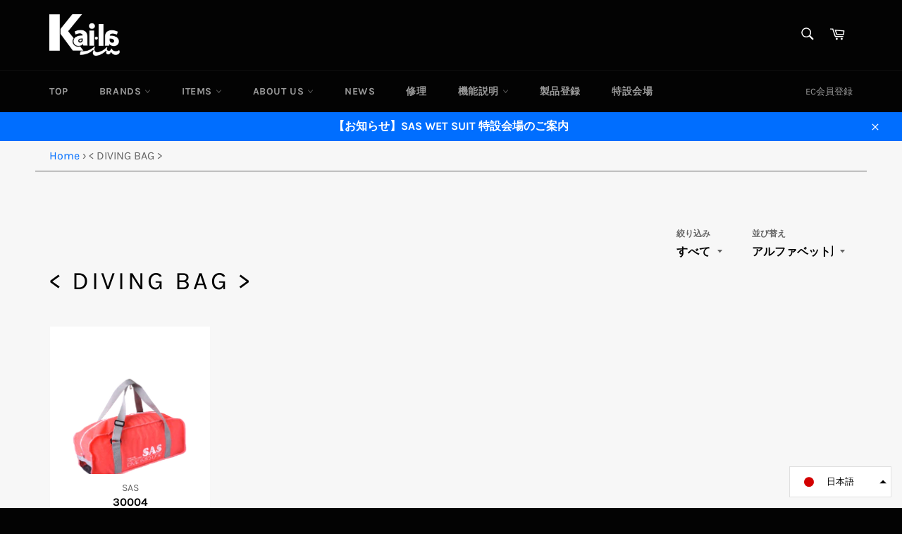

--- FILE ---
content_type: text/html; charset=utf-8
request_url: https://ec-kaila.com/collections/daving-bag
body_size: 22727
content:
<!doctype html>
<html class="no-js" lang="ja">
<head>

  <meta charset="utf-8">
  <meta http-equiv="X-UA-Compatible" content="IE=edge,chrome=1">
  <meta name="viewport" content="width=device-width,initial-scale=1">
  <meta name="theme-color" content="#030303">

  
    <link rel="shortcut icon" href="//ec-kaila.com/cdn/shop/files/logo_Kaila_32x32.png?v=1613453943" type="image/png">
  

<!--   g_font -->

<link rel="preconnect" href="https://fonts.gstatic.com">
<link href="https://fonts.googleapis.com/css2?family=Big+Shoulders+Display:wght@900&family=Coustard:wght@900&display=swap" rel="stylesheet">
  
<!--   g_font end -->
  <link rel="canonical" href="https://ec-kaila.com/collections/daving-bag">
  <title>
  DIVING BAG &amp;gt; &ndash; 株式会社 Kai・la 【公式】WEB ショップ（SAS &amp; Kail・la）
  </title>

  

  <!-- /snippets/social-meta-tags.liquid -->




<meta property="og:site_name" content="株式会社 Kai・la 【公式】WEB ショップ（SAS &amp; Kail・la）">
<meta property="og:url" content="https://ec-kaila.com/collections/daving-bag">
<meta property="og:title" content="DIVING BAG &amp;gt;">
<meta property="og:type" content="product.group">
<meta property="og:description" content="マリンスポーツブランド"Kai･la"やダイビングブランド"SAS"ブランドの公式 WEB ショップ。マリンスポーツに欠かせないアイテムをいち早くお届け。公式ショップならではの品揃えで、皆様のご来店をお待ちしております。">

<meta property="og:image" content="http://ec-kaila.com/cdn/shop/files/Kaila_____100_1200x1200.png?v=1626309131">
<meta property="og:image:secure_url" content="https://ec-kaila.com/cdn/shop/files/Kaila_____100_1200x1200.png?v=1626309131">


<meta name="twitter:card" content="summary_large_image">
<meta name="twitter:title" content="DIVING BAG &amp;gt;">
<meta name="twitter:description" content="マリンスポーツブランド"Kai･la"やダイビングブランド"SAS"ブランドの公式 WEB ショップ。マリンスポーツに欠かせないアイテムをいち早くお届け。公式ショップならではの品揃えで、皆様のご来店をお待ちしております。">


  <script>
    document.documentElement.className = document.documentElement.className.replace('no-js', 'js');
  </script>

  <link href="//ec-kaila.com/cdn/shop/t/2/assets/theme.scss.css?v=12334331510163922711703221768" rel="stylesheet" type="text/css" media="all" />

  <script>
    window.theme = window.theme || {};

    theme.strings = {
      stockAvailable: "残り1個",
      addToCart: "カートに追加する",
      soldOut: "売り切れ",
      unavailable: "お取り扱いできません",
      noStockAvailable: "この商品は在庫数が足りないためカートに追加することができませんでした。",
      willNotShipUntil: "[date]まで配送できません。",
      willBeInStockAfter: "[date]入荷予定",
      totalCartDiscount: "[savings]を節約しました",
      addressError: "住所を調べる際にエラーが発生しました",
      addressNoResults: "その住所は見つかりませんでした",
      addressQueryLimit: "Google APIの使用量の制限を超えました。\u003ca href=\"https:\/\/developers.google.com\/maps\/premium\/usage-limits\"\u003eプレミアムプラン\u003c\/a\u003eへのアップグレードをご検討ください。",
      authError: "あなたのGoogle Mapsのアカウント認証で問題が発生しました。",
      slideNumber: "スライド[slide_number]、現在"
    };
  </script>

  <script src="//ec-kaila.com/cdn/shop/t/2/assets/lazysizes.min.js?v=56045284683979784691612751698" async="async"></script>

  

  <script src="//ec-kaila.com/cdn/shop/t/2/assets/vendor.js?v=59352919779726365461612751700" defer="defer"></script>

  

  <script src="//ec-kaila.com/cdn/shop/t/2/assets/theme.js?v=171366231195154451781612751699" defer="defer"></script>

  <script>window.performance && window.performance.mark && window.performance.mark('shopify.content_for_header.start');</script><meta name="facebook-domain-verification" content="kcssm994kol00392g5foo584ky7178">
<meta name="facebook-domain-verification" content="2b299i52c4b1a0d1vfomatwe791itw">
<meta id="shopify-digital-wallet" name="shopify-digital-wallet" content="/53531050174/digital_wallets/dialog">
<meta name="shopify-checkout-api-token" content="a599c0234601f1d1fe5acf13bdb11cb1">
<link rel="alternate" type="application/atom+xml" title="Feed" href="/collections/daving-bag.atom" />
<link rel="alternate" hreflang="x-default" href="https://ec-kaila.com/collections/daving-bag">
<link rel="alternate" hreflang="ja" href="https://ec-kaila.com/collections/daving-bag">
<link rel="alternate" hreflang="en" href="https://ec-kaila.com/en/collections/daving-bag">
<link rel="alternate" type="application/json+oembed" href="https://ec-kaila.com/collections/daving-bag.oembed">
<script async="async" src="/checkouts/internal/preloads.js?locale=ja-JP"></script>
<script id="apple-pay-shop-capabilities" type="application/json">{"shopId":53531050174,"countryCode":"JP","currencyCode":"JPY","merchantCapabilities":["supports3DS"],"merchantId":"gid:\/\/shopify\/Shop\/53531050174","merchantName":"株式会社 Kai・la 【公式】WEB ショップ（SAS \u0026 Kail・la）","requiredBillingContactFields":["postalAddress","email","phone"],"requiredShippingContactFields":["postalAddress","email","phone"],"shippingType":"shipping","supportedNetworks":["visa","masterCard"],"total":{"type":"pending","label":"株式会社 Kai・la 【公式】WEB ショップ（SAS \u0026 Kail・la）","amount":"1.00"},"shopifyPaymentsEnabled":true,"supportsSubscriptions":true}</script>
<script id="shopify-features" type="application/json">{"accessToken":"a599c0234601f1d1fe5acf13bdb11cb1","betas":["rich-media-storefront-analytics"],"domain":"ec-kaila.com","predictiveSearch":false,"shopId":53531050174,"locale":"ja"}</script>
<script>var Shopify = Shopify || {};
Shopify.shop = "kaila-test.myshopify.com";
Shopify.locale = "ja";
Shopify.currency = {"active":"JPY","rate":"1.0"};
Shopify.country = "JP";
Shopify.theme = {"name":"Venture","id":118800842942,"schema_name":"Venture","schema_version":"12.2.1","theme_store_id":775,"role":"main"};
Shopify.theme.handle = "null";
Shopify.theme.style = {"id":null,"handle":null};
Shopify.cdnHost = "ec-kaila.com/cdn";
Shopify.routes = Shopify.routes || {};
Shopify.routes.root = "/";</script>
<script type="module">!function(o){(o.Shopify=o.Shopify||{}).modules=!0}(window);</script>
<script>!function(o){function n(){var o=[];function n(){o.push(Array.prototype.slice.apply(arguments))}return n.q=o,n}var t=o.Shopify=o.Shopify||{};t.loadFeatures=n(),t.autoloadFeatures=n()}(window);</script>
<script id="shop-js-analytics" type="application/json">{"pageType":"collection"}</script>
<script defer="defer" async type="module" src="//ec-kaila.com/cdn/shopifycloud/shop-js/modules/v2/client.init-shop-cart-sync_CZKilf07.ja.esm.js"></script>
<script defer="defer" async type="module" src="//ec-kaila.com/cdn/shopifycloud/shop-js/modules/v2/chunk.common_rlhnONO2.esm.js"></script>
<script type="module">
  await import("//ec-kaila.com/cdn/shopifycloud/shop-js/modules/v2/client.init-shop-cart-sync_CZKilf07.ja.esm.js");
await import("//ec-kaila.com/cdn/shopifycloud/shop-js/modules/v2/chunk.common_rlhnONO2.esm.js");

  window.Shopify.SignInWithShop?.initShopCartSync?.({"fedCMEnabled":true,"windoidEnabled":true});

</script>
<script id="__st">var __st={"a":53531050174,"offset":32400,"reqid":"c906904a-22f1-4349-b64f-ec7cc9ddb3af-1769013308","pageurl":"ec-kaila.com\/collections\/daving-bag","u":"9f8306fb2805","p":"collection","rtyp":"collection","rid":265024897214};</script>
<script>window.ShopifyPaypalV4VisibilityTracking = true;</script>
<script id="captcha-bootstrap">!function(){'use strict';const t='contact',e='account',n='new_comment',o=[[t,t],['blogs',n],['comments',n],[t,'customer']],c=[[e,'customer_login'],[e,'guest_login'],[e,'recover_customer_password'],[e,'create_customer']],r=t=>t.map((([t,e])=>`form[action*='/${t}']:not([data-nocaptcha='true']) input[name='form_type'][value='${e}']`)).join(','),a=t=>()=>t?[...document.querySelectorAll(t)].map((t=>t.form)):[];function s(){const t=[...o],e=r(t);return a(e)}const i='password',u='form_key',d=['recaptcha-v3-token','g-recaptcha-response','h-captcha-response',i],f=()=>{try{return window.sessionStorage}catch{return}},m='__shopify_v',_=t=>t.elements[u];function p(t,e,n=!1){try{const o=window.sessionStorage,c=JSON.parse(o.getItem(e)),{data:r}=function(t){const{data:e,action:n}=t;return t[m]||n?{data:e,action:n}:{data:t,action:n}}(c);for(const[e,n]of Object.entries(r))t.elements[e]&&(t.elements[e].value=n);n&&o.removeItem(e)}catch(o){console.error('form repopulation failed',{error:o})}}const l='form_type',E='cptcha';function T(t){t.dataset[E]=!0}const w=window,h=w.document,L='Shopify',v='ce_forms',y='captcha';let A=!1;((t,e)=>{const n=(g='f06e6c50-85a8-45c8-87d0-21a2b65856fe',I='https://cdn.shopify.com/shopifycloud/storefront-forms-hcaptcha/ce_storefront_forms_captcha_hcaptcha.v1.5.2.iife.js',D={infoText:'hCaptchaによる保護',privacyText:'プライバシー',termsText:'利用規約'},(t,e,n)=>{const o=w[L][v],c=o.bindForm;if(c)return c(t,g,e,D).then(n);var r;o.q.push([[t,g,e,D],n]),r=I,A||(h.body.append(Object.assign(h.createElement('script'),{id:'captcha-provider',async:!0,src:r})),A=!0)});var g,I,D;w[L]=w[L]||{},w[L][v]=w[L][v]||{},w[L][v].q=[],w[L][y]=w[L][y]||{},w[L][y].protect=function(t,e){n(t,void 0,e),T(t)},Object.freeze(w[L][y]),function(t,e,n,w,h,L){const[v,y,A,g]=function(t,e,n){const i=e?o:[],u=t?c:[],d=[...i,...u],f=r(d),m=r(i),_=r(d.filter((([t,e])=>n.includes(e))));return[a(f),a(m),a(_),s()]}(w,h,L),I=t=>{const e=t.target;return e instanceof HTMLFormElement?e:e&&e.form},D=t=>v().includes(t);t.addEventListener('submit',(t=>{const e=I(t);if(!e)return;const n=D(e)&&!e.dataset.hcaptchaBound&&!e.dataset.recaptchaBound,o=_(e),c=g().includes(e)&&(!o||!o.value);(n||c)&&t.preventDefault(),c&&!n&&(function(t){try{if(!f())return;!function(t){const e=f();if(!e)return;const n=_(t);if(!n)return;const o=n.value;o&&e.removeItem(o)}(t);const e=Array.from(Array(32),(()=>Math.random().toString(36)[2])).join('');!function(t,e){_(t)||t.append(Object.assign(document.createElement('input'),{type:'hidden',name:u})),t.elements[u].value=e}(t,e),function(t,e){const n=f();if(!n)return;const o=[...t.querySelectorAll(`input[type='${i}']`)].map((({name:t})=>t)),c=[...d,...o],r={};for(const[a,s]of new FormData(t).entries())c.includes(a)||(r[a]=s);n.setItem(e,JSON.stringify({[m]:1,action:t.action,data:r}))}(t,e)}catch(e){console.error('failed to persist form',e)}}(e),e.submit())}));const S=(t,e)=>{t&&!t.dataset[E]&&(n(t,e.some((e=>e===t))),T(t))};for(const o of['focusin','change'])t.addEventListener(o,(t=>{const e=I(t);D(e)&&S(e,y())}));const B=e.get('form_key'),M=e.get(l),P=B&&M;t.addEventListener('DOMContentLoaded',(()=>{const t=y();if(P)for(const e of t)e.elements[l].value===M&&p(e,B);[...new Set([...A(),...v().filter((t=>'true'===t.dataset.shopifyCaptcha))])].forEach((e=>S(e,t)))}))}(h,new URLSearchParams(w.location.search),n,t,e,['guest_login'])})(!0,!0)}();</script>
<script integrity="sha256-4kQ18oKyAcykRKYeNunJcIwy7WH5gtpwJnB7kiuLZ1E=" data-source-attribution="shopify.loadfeatures" defer="defer" src="//ec-kaila.com/cdn/shopifycloud/storefront/assets/storefront/load_feature-a0a9edcb.js" crossorigin="anonymous"></script>
<script data-source-attribution="shopify.dynamic_checkout.dynamic.init">var Shopify=Shopify||{};Shopify.PaymentButton=Shopify.PaymentButton||{isStorefrontPortableWallets:!0,init:function(){window.Shopify.PaymentButton.init=function(){};var t=document.createElement("script");t.src="https://ec-kaila.com/cdn/shopifycloud/portable-wallets/latest/portable-wallets.ja.js",t.type="module",document.head.appendChild(t)}};
</script>
<script data-source-attribution="shopify.dynamic_checkout.buyer_consent">
  function portableWalletsHideBuyerConsent(e){var t=document.getElementById("shopify-buyer-consent"),n=document.getElementById("shopify-subscription-policy-button");t&&n&&(t.classList.add("hidden"),t.setAttribute("aria-hidden","true"),n.removeEventListener("click",e))}function portableWalletsShowBuyerConsent(e){var t=document.getElementById("shopify-buyer-consent"),n=document.getElementById("shopify-subscription-policy-button");t&&n&&(t.classList.remove("hidden"),t.removeAttribute("aria-hidden"),n.addEventListener("click",e))}window.Shopify?.PaymentButton&&(window.Shopify.PaymentButton.hideBuyerConsent=portableWalletsHideBuyerConsent,window.Shopify.PaymentButton.showBuyerConsent=portableWalletsShowBuyerConsent);
</script>
<script data-source-attribution="shopify.dynamic_checkout.cart.bootstrap">document.addEventListener("DOMContentLoaded",(function(){function t(){return document.querySelector("shopify-accelerated-checkout-cart, shopify-accelerated-checkout")}if(t())Shopify.PaymentButton.init();else{new MutationObserver((function(e,n){t()&&(Shopify.PaymentButton.init(),n.disconnect())})).observe(document.body,{childList:!0,subtree:!0})}}));
</script>
<link id="shopify-accelerated-checkout-styles" rel="stylesheet" media="screen" href="https://ec-kaila.com/cdn/shopifycloud/portable-wallets/latest/accelerated-checkout-backwards-compat.css" crossorigin="anonymous">
<style id="shopify-accelerated-checkout-cart">
        #shopify-buyer-consent {
  margin-top: 1em;
  display: inline-block;
  width: 100%;
}

#shopify-buyer-consent.hidden {
  display: none;
}

#shopify-subscription-policy-button {
  background: none;
  border: none;
  padding: 0;
  text-decoration: underline;
  font-size: inherit;
  cursor: pointer;
}

#shopify-subscription-policy-button::before {
  box-shadow: none;
}

      </style>

<script>window.performance && window.performance.mark && window.performance.mark('shopify.content_for_header.end');</script>

<!-- hasigo_pre_order -->

<!-- /hasigo_pre_order -->

	<link href="//ec-kaila.com/cdn/shop/t/2/assets/style.css?v=61176606528757038041626342657" rel="stylesheet" type="text/css" media="all" />
  
<link href="https://monorail-edge.shopifysvc.com" rel="dns-prefetch">
<script>(function(){if ("sendBeacon" in navigator && "performance" in window) {try {var session_token_from_headers = performance.getEntriesByType('navigation')[0].serverTiming.find(x => x.name == '_s').description;} catch {var session_token_from_headers = undefined;}var session_cookie_matches = document.cookie.match(/_shopify_s=([^;]*)/);var session_token_from_cookie = session_cookie_matches && session_cookie_matches.length === 2 ? session_cookie_matches[1] : "";var session_token = session_token_from_headers || session_token_from_cookie || "";function handle_abandonment_event(e) {var entries = performance.getEntries().filter(function(entry) {return /monorail-edge.shopifysvc.com/.test(entry.name);});if (!window.abandonment_tracked && entries.length === 0) {window.abandonment_tracked = true;var currentMs = Date.now();var navigation_start = performance.timing.navigationStart;var payload = {shop_id: 53531050174,url: window.location.href,navigation_start,duration: currentMs - navigation_start,session_token,page_type: "collection"};window.navigator.sendBeacon("https://monorail-edge.shopifysvc.com/v1/produce", JSON.stringify({schema_id: "online_store_buyer_site_abandonment/1.1",payload: payload,metadata: {event_created_at_ms: currentMs,event_sent_at_ms: currentMs}}));}}window.addEventListener('pagehide', handle_abandonment_event);}}());</script>
<script id="web-pixels-manager-setup">(function e(e,d,r,n,o){if(void 0===o&&(o={}),!Boolean(null===(a=null===(i=window.Shopify)||void 0===i?void 0:i.analytics)||void 0===a?void 0:a.replayQueue)){var i,a;window.Shopify=window.Shopify||{};var t=window.Shopify;t.analytics=t.analytics||{};var s=t.analytics;s.replayQueue=[],s.publish=function(e,d,r){return s.replayQueue.push([e,d,r]),!0};try{self.performance.mark("wpm:start")}catch(e){}var l=function(){var e={modern:/Edge?\/(1{2}[4-9]|1[2-9]\d|[2-9]\d{2}|\d{4,})\.\d+(\.\d+|)|Firefox\/(1{2}[4-9]|1[2-9]\d|[2-9]\d{2}|\d{4,})\.\d+(\.\d+|)|Chrom(ium|e)\/(9{2}|\d{3,})\.\d+(\.\d+|)|(Maci|X1{2}).+ Version\/(15\.\d+|(1[6-9]|[2-9]\d|\d{3,})\.\d+)([,.]\d+|)( \(\w+\)|)( Mobile\/\w+|) Safari\/|Chrome.+OPR\/(9{2}|\d{3,})\.\d+\.\d+|(CPU[ +]OS|iPhone[ +]OS|CPU[ +]iPhone|CPU IPhone OS|CPU iPad OS)[ +]+(15[._]\d+|(1[6-9]|[2-9]\d|\d{3,})[._]\d+)([._]\d+|)|Android:?[ /-](13[3-9]|1[4-9]\d|[2-9]\d{2}|\d{4,})(\.\d+|)(\.\d+|)|Android.+Firefox\/(13[5-9]|1[4-9]\d|[2-9]\d{2}|\d{4,})\.\d+(\.\d+|)|Android.+Chrom(ium|e)\/(13[3-9]|1[4-9]\d|[2-9]\d{2}|\d{4,})\.\d+(\.\d+|)|SamsungBrowser\/([2-9]\d|\d{3,})\.\d+/,legacy:/Edge?\/(1[6-9]|[2-9]\d|\d{3,})\.\d+(\.\d+|)|Firefox\/(5[4-9]|[6-9]\d|\d{3,})\.\d+(\.\d+|)|Chrom(ium|e)\/(5[1-9]|[6-9]\d|\d{3,})\.\d+(\.\d+|)([\d.]+$|.*Safari\/(?![\d.]+ Edge\/[\d.]+$))|(Maci|X1{2}).+ Version\/(10\.\d+|(1[1-9]|[2-9]\d|\d{3,})\.\d+)([,.]\d+|)( \(\w+\)|)( Mobile\/\w+|) Safari\/|Chrome.+OPR\/(3[89]|[4-9]\d|\d{3,})\.\d+\.\d+|(CPU[ +]OS|iPhone[ +]OS|CPU[ +]iPhone|CPU IPhone OS|CPU iPad OS)[ +]+(10[._]\d+|(1[1-9]|[2-9]\d|\d{3,})[._]\d+)([._]\d+|)|Android:?[ /-](13[3-9]|1[4-9]\d|[2-9]\d{2}|\d{4,})(\.\d+|)(\.\d+|)|Mobile Safari.+OPR\/([89]\d|\d{3,})\.\d+\.\d+|Android.+Firefox\/(13[5-9]|1[4-9]\d|[2-9]\d{2}|\d{4,})\.\d+(\.\d+|)|Android.+Chrom(ium|e)\/(13[3-9]|1[4-9]\d|[2-9]\d{2}|\d{4,})\.\d+(\.\d+|)|Android.+(UC? ?Browser|UCWEB|U3)[ /]?(15\.([5-9]|\d{2,})|(1[6-9]|[2-9]\d|\d{3,})\.\d+)\.\d+|SamsungBrowser\/(5\.\d+|([6-9]|\d{2,})\.\d+)|Android.+MQ{2}Browser\/(14(\.(9|\d{2,})|)|(1[5-9]|[2-9]\d|\d{3,})(\.\d+|))(\.\d+|)|K[Aa][Ii]OS\/(3\.\d+|([4-9]|\d{2,})\.\d+)(\.\d+|)/},d=e.modern,r=e.legacy,n=navigator.userAgent;return n.match(d)?"modern":n.match(r)?"legacy":"unknown"}(),u="modern"===l?"modern":"legacy",c=(null!=n?n:{modern:"",legacy:""})[u],f=function(e){return[e.baseUrl,"/wpm","/b",e.hashVersion,"modern"===e.buildTarget?"m":"l",".js"].join("")}({baseUrl:d,hashVersion:r,buildTarget:u}),m=function(e){var d=e.version,r=e.bundleTarget,n=e.surface,o=e.pageUrl,i=e.monorailEndpoint;return{emit:function(e){var a=e.status,t=e.errorMsg,s=(new Date).getTime(),l=JSON.stringify({metadata:{event_sent_at_ms:s},events:[{schema_id:"web_pixels_manager_load/3.1",payload:{version:d,bundle_target:r,page_url:o,status:a,surface:n,error_msg:t},metadata:{event_created_at_ms:s}}]});if(!i)return console&&console.warn&&console.warn("[Web Pixels Manager] No Monorail endpoint provided, skipping logging."),!1;try{return self.navigator.sendBeacon.bind(self.navigator)(i,l)}catch(e){}var u=new XMLHttpRequest;try{return u.open("POST",i,!0),u.setRequestHeader("Content-Type","text/plain"),u.send(l),!0}catch(e){return console&&console.warn&&console.warn("[Web Pixels Manager] Got an unhandled error while logging to Monorail."),!1}}}}({version:r,bundleTarget:l,surface:e.surface,pageUrl:self.location.href,monorailEndpoint:e.monorailEndpoint});try{o.browserTarget=l,function(e){var d=e.src,r=e.async,n=void 0===r||r,o=e.onload,i=e.onerror,a=e.sri,t=e.scriptDataAttributes,s=void 0===t?{}:t,l=document.createElement("script"),u=document.querySelector("head"),c=document.querySelector("body");if(l.async=n,l.src=d,a&&(l.integrity=a,l.crossOrigin="anonymous"),s)for(var f in s)if(Object.prototype.hasOwnProperty.call(s,f))try{l.dataset[f]=s[f]}catch(e){}if(o&&l.addEventListener("load",o),i&&l.addEventListener("error",i),u)u.appendChild(l);else{if(!c)throw new Error("Did not find a head or body element to append the script");c.appendChild(l)}}({src:f,async:!0,onload:function(){if(!function(){var e,d;return Boolean(null===(d=null===(e=window.Shopify)||void 0===e?void 0:e.analytics)||void 0===d?void 0:d.initialized)}()){var d=window.webPixelsManager.init(e)||void 0;if(d){var r=window.Shopify.analytics;r.replayQueue.forEach((function(e){var r=e[0],n=e[1],o=e[2];d.publishCustomEvent(r,n,o)})),r.replayQueue=[],r.publish=d.publishCustomEvent,r.visitor=d.visitor,r.initialized=!0}}},onerror:function(){return m.emit({status:"failed",errorMsg:"".concat(f," has failed to load")})},sri:function(e){var d=/^sha384-[A-Za-z0-9+/=]+$/;return"string"==typeof e&&d.test(e)}(c)?c:"",scriptDataAttributes:o}),m.emit({status:"loading"})}catch(e){m.emit({status:"failed",errorMsg:(null==e?void 0:e.message)||"Unknown error"})}}})({shopId: 53531050174,storefrontBaseUrl: "https://ec-kaila.com",extensionsBaseUrl: "https://extensions.shopifycdn.com/cdn/shopifycloud/web-pixels-manager",monorailEndpoint: "https://monorail-edge.shopifysvc.com/unstable/produce_batch",surface: "storefront-renderer",enabledBetaFlags: ["2dca8a86"],webPixelsConfigList: [{"id":"168853694","configuration":"{\"pixel_id\":\"367875188076899\",\"pixel_type\":\"facebook_pixel\",\"metaapp_system_user_token\":\"-\"}","eventPayloadVersion":"v1","runtimeContext":"OPEN","scriptVersion":"ca16bc87fe92b6042fbaa3acc2fbdaa6","type":"APP","apiClientId":2329312,"privacyPurposes":["ANALYTICS","MARKETING","SALE_OF_DATA"],"dataSharingAdjustments":{"protectedCustomerApprovalScopes":["read_customer_address","read_customer_email","read_customer_name","read_customer_personal_data","read_customer_phone"]}},{"id":"shopify-app-pixel","configuration":"{}","eventPayloadVersion":"v1","runtimeContext":"STRICT","scriptVersion":"0450","apiClientId":"shopify-pixel","type":"APP","privacyPurposes":["ANALYTICS","MARKETING"]},{"id":"shopify-custom-pixel","eventPayloadVersion":"v1","runtimeContext":"LAX","scriptVersion":"0450","apiClientId":"shopify-pixel","type":"CUSTOM","privacyPurposes":["ANALYTICS","MARKETING"]}],isMerchantRequest: false,initData: {"shop":{"name":"株式会社 Kai・la 【公式】WEB ショップ（SAS \u0026 Kail・la）","paymentSettings":{"currencyCode":"JPY"},"myshopifyDomain":"kaila-test.myshopify.com","countryCode":"JP","storefrontUrl":"https:\/\/ec-kaila.com"},"customer":null,"cart":null,"checkout":null,"productVariants":[],"purchasingCompany":null},},"https://ec-kaila.com/cdn","fcfee988w5aeb613cpc8e4bc33m6693e112",{"modern":"","legacy":""},{"shopId":"53531050174","storefrontBaseUrl":"https:\/\/ec-kaila.com","extensionBaseUrl":"https:\/\/extensions.shopifycdn.com\/cdn\/shopifycloud\/web-pixels-manager","surface":"storefront-renderer","enabledBetaFlags":"[\"2dca8a86\"]","isMerchantRequest":"false","hashVersion":"fcfee988w5aeb613cpc8e4bc33m6693e112","publish":"custom","events":"[[\"page_viewed\",{}],[\"collection_viewed\",{\"collection\":{\"id\":\"265024897214\",\"title\":\"\u003c DIVING BAG \u003e\",\"productVariants\":[{\"price\":{\"amount\":9000.0,\"currencyCode\":\"JPY\"},\"product\":{\"title\":\"30004\u003cbr\u003eFluid Bag Mini Spider\u003cbr\u003eフルード バック ミニ \u003cbr\u003eスパイダー\",\"vendor\":\"SAS\",\"id\":\"6613061730494\",\"untranslatedTitle\":\"30004\u003cbr\u003eFluid Bag Mini Spider\u003cbr\u003eフルード バック ミニ \u003cbr\u003eスパイダー\",\"url\":\"\/products\/10030004\",\"type\":\"DAIVING BAG\"},\"id\":\"39520538427582\",\"image\":{\"src\":\"\/\/ec-kaila.com\/cdn\/shop\/products\/1003004_nvy.png?v=1620102778\"},\"sku\":\"10030004\",\"title\":\"NAVY \/ ONE\",\"untranslatedTitle\":\"NAVY \/ ONE\"}]}}]]"});</script><script>
  window.ShopifyAnalytics = window.ShopifyAnalytics || {};
  window.ShopifyAnalytics.meta = window.ShopifyAnalytics.meta || {};
  window.ShopifyAnalytics.meta.currency = 'JPY';
  var meta = {"products":[{"id":6613061730494,"gid":"gid:\/\/shopify\/Product\/6613061730494","vendor":"SAS","type":"DAIVING BAG","handle":"10030004","variants":[{"id":39520538427582,"price":900000,"name":"30004\u003cbr\u003eFluid Bag Mini Spider\u003cbr\u003eフルード バック ミニ \u003cbr\u003eスパイダー - NAVY \/ ONE","public_title":"NAVY \/ ONE","sku":"10030004"},{"id":39520538460350,"price":900000,"name":"30004\u003cbr\u003eFluid Bag Mini Spider\u003cbr\u003eフルード バック ミニ \u003cbr\u003eスパイダー - CORAL PINK \/ ONE","public_title":"CORAL PINK \/ ONE","sku":"10030004"},{"id":39520538493118,"price":900000,"name":"30004\u003cbr\u003eFluid Bag Mini Spider\u003cbr\u003eフルード バック ミニ \u003cbr\u003eスパイダー - TURQUOISE BLUE \/ ONE","public_title":"TURQUOISE BLUE \/ ONE","sku":"10030004"},{"id":44999886569662,"price":900000,"name":"30004\u003cbr\u003eFluid Bag Mini Spider\u003cbr\u003eフルード バック ミニ \u003cbr\u003eスパイダー - KHAKI \/ ONE","public_title":"KHAKI \/ ONE","sku":""}],"remote":false}],"page":{"pageType":"collection","resourceType":"collection","resourceId":265024897214,"requestId":"c906904a-22f1-4349-b64f-ec7cc9ddb3af-1769013308"}};
  for (var attr in meta) {
    window.ShopifyAnalytics.meta[attr] = meta[attr];
  }
</script>
<script class="analytics">
  (function () {
    var customDocumentWrite = function(content) {
      var jquery = null;

      if (window.jQuery) {
        jquery = window.jQuery;
      } else if (window.Checkout && window.Checkout.$) {
        jquery = window.Checkout.$;
      }

      if (jquery) {
        jquery('body').append(content);
      }
    };

    var hasLoggedConversion = function(token) {
      if (token) {
        return document.cookie.indexOf('loggedConversion=' + token) !== -1;
      }
      return false;
    }

    var setCookieIfConversion = function(token) {
      if (token) {
        var twoMonthsFromNow = new Date(Date.now());
        twoMonthsFromNow.setMonth(twoMonthsFromNow.getMonth() + 2);

        document.cookie = 'loggedConversion=' + token + '; expires=' + twoMonthsFromNow;
      }
    }

    var trekkie = window.ShopifyAnalytics.lib = window.trekkie = window.trekkie || [];
    if (trekkie.integrations) {
      return;
    }
    trekkie.methods = [
      'identify',
      'page',
      'ready',
      'track',
      'trackForm',
      'trackLink'
    ];
    trekkie.factory = function(method) {
      return function() {
        var args = Array.prototype.slice.call(arguments);
        args.unshift(method);
        trekkie.push(args);
        return trekkie;
      };
    };
    for (var i = 0; i < trekkie.methods.length; i++) {
      var key = trekkie.methods[i];
      trekkie[key] = trekkie.factory(key);
    }
    trekkie.load = function(config) {
      trekkie.config = config || {};
      trekkie.config.initialDocumentCookie = document.cookie;
      var first = document.getElementsByTagName('script')[0];
      var script = document.createElement('script');
      script.type = 'text/javascript';
      script.onerror = function(e) {
        var scriptFallback = document.createElement('script');
        scriptFallback.type = 'text/javascript';
        scriptFallback.onerror = function(error) {
                var Monorail = {
      produce: function produce(monorailDomain, schemaId, payload) {
        var currentMs = new Date().getTime();
        var event = {
          schema_id: schemaId,
          payload: payload,
          metadata: {
            event_created_at_ms: currentMs,
            event_sent_at_ms: currentMs
          }
        };
        return Monorail.sendRequest("https://" + monorailDomain + "/v1/produce", JSON.stringify(event));
      },
      sendRequest: function sendRequest(endpointUrl, payload) {
        // Try the sendBeacon API
        if (window && window.navigator && typeof window.navigator.sendBeacon === 'function' && typeof window.Blob === 'function' && !Monorail.isIos12()) {
          var blobData = new window.Blob([payload], {
            type: 'text/plain'
          });

          if (window.navigator.sendBeacon(endpointUrl, blobData)) {
            return true;
          } // sendBeacon was not successful

        } // XHR beacon

        var xhr = new XMLHttpRequest();

        try {
          xhr.open('POST', endpointUrl);
          xhr.setRequestHeader('Content-Type', 'text/plain');
          xhr.send(payload);
        } catch (e) {
          console.log(e);
        }

        return false;
      },
      isIos12: function isIos12() {
        return window.navigator.userAgent.lastIndexOf('iPhone; CPU iPhone OS 12_') !== -1 || window.navigator.userAgent.lastIndexOf('iPad; CPU OS 12_') !== -1;
      }
    };
    Monorail.produce('monorail-edge.shopifysvc.com',
      'trekkie_storefront_load_errors/1.1',
      {shop_id: 53531050174,
      theme_id: 118800842942,
      app_name: "storefront",
      context_url: window.location.href,
      source_url: "//ec-kaila.com/cdn/s/trekkie.storefront.cd680fe47e6c39ca5d5df5f0a32d569bc48c0f27.min.js"});

        };
        scriptFallback.async = true;
        scriptFallback.src = '//ec-kaila.com/cdn/s/trekkie.storefront.cd680fe47e6c39ca5d5df5f0a32d569bc48c0f27.min.js';
        first.parentNode.insertBefore(scriptFallback, first);
      };
      script.async = true;
      script.src = '//ec-kaila.com/cdn/s/trekkie.storefront.cd680fe47e6c39ca5d5df5f0a32d569bc48c0f27.min.js';
      first.parentNode.insertBefore(script, first);
    };
    trekkie.load(
      {"Trekkie":{"appName":"storefront","development":false,"defaultAttributes":{"shopId":53531050174,"isMerchantRequest":null,"themeId":118800842942,"themeCityHash":"13948654205589447413","contentLanguage":"ja","currency":"JPY","eventMetadataId":"765a917b-f2d4-4b42-9db6-4b540f70b033"},"isServerSideCookieWritingEnabled":true,"monorailRegion":"shop_domain","enabledBetaFlags":["65f19447"]},"Session Attribution":{},"S2S":{"facebookCapiEnabled":true,"source":"trekkie-storefront-renderer","apiClientId":580111}}
    );

    var loaded = false;
    trekkie.ready(function() {
      if (loaded) return;
      loaded = true;

      window.ShopifyAnalytics.lib = window.trekkie;

      var originalDocumentWrite = document.write;
      document.write = customDocumentWrite;
      try { window.ShopifyAnalytics.merchantGoogleAnalytics.call(this); } catch(error) {};
      document.write = originalDocumentWrite;

      window.ShopifyAnalytics.lib.page(null,{"pageType":"collection","resourceType":"collection","resourceId":265024897214,"requestId":"c906904a-22f1-4349-b64f-ec7cc9ddb3af-1769013308","shopifyEmitted":true});

      var match = window.location.pathname.match(/checkouts\/(.+)\/(thank_you|post_purchase)/)
      var token = match? match[1]: undefined;
      if (!hasLoggedConversion(token)) {
        setCookieIfConversion(token);
        window.ShopifyAnalytics.lib.track("Viewed Product Category",{"currency":"JPY","category":"Collection: daving-bag","collectionName":"daving-bag","collectionId":265024897214,"nonInteraction":true},undefined,undefined,{"shopifyEmitted":true});
      }
    });


        var eventsListenerScript = document.createElement('script');
        eventsListenerScript.async = true;
        eventsListenerScript.src = "//ec-kaila.com/cdn/shopifycloud/storefront/assets/shop_events_listener-3da45d37.js";
        document.getElementsByTagName('head')[0].appendChild(eventsListenerScript);

})();</script>
<script
  defer
  src="https://ec-kaila.com/cdn/shopifycloud/perf-kit/shopify-perf-kit-3.0.4.min.js"
  data-application="storefront-renderer"
  data-shop-id="53531050174"
  data-render-region="gcp-us-central1"
  data-page-type="collection"
  data-theme-instance-id="118800842942"
  data-theme-name="Venture"
  data-theme-version="12.2.1"
  data-monorail-region="shop_domain"
  data-resource-timing-sampling-rate="10"
  data-shs="true"
  data-shs-beacon="true"
  data-shs-export-with-fetch="true"
  data-shs-logs-sample-rate="1"
  data-shs-beacon-endpoint="https://ec-kaila.com/api/collect"
></script>
</head>

<body class="template-collection" >

  <a class="in-page-link visually-hidden skip-link" href="#MainContent">
    コンテンツにスキップする
  </a>

  <div id="shopify-section-header" class="shopify-section"><style>
.site-header__logo img {
  max-width: 150px;
}
</style>

<div id="NavDrawer" class="drawer drawer--left">
  <div class="drawer__inner">
    <form action="/search" method="get" class="drawer__search" role="search">
      <input type="search" name="q" placeholder="検索する" aria-label="検索する" class="drawer__search-input">

      <button type="submit" class="text-link drawer__search-submit">
        <svg aria-hidden="true" focusable="false" role="presentation" class="icon icon-search" viewBox="0 0 32 32"><path fill="#444" d="M21.839 18.771a10.012 10.012 0 0 0 1.57-5.39c0-5.548-4.493-10.048-10.034-10.048-5.548 0-10.041 4.499-10.041 10.048s4.493 10.048 10.034 10.048c2.012 0 3.886-.594 5.456-1.61l.455-.317 7.165 7.165 2.223-2.263-7.158-7.165.33-.468zM18.995 7.767c1.498 1.498 2.322 3.49 2.322 5.608s-.825 4.11-2.322 5.608c-1.498 1.498-3.49 2.322-5.608 2.322s-4.11-.825-5.608-2.322c-1.498-1.498-2.322-3.49-2.322-5.608s.825-4.11 2.322-5.608c1.498-1.498 3.49-2.322 5.608-2.322s4.11.825 5.608 2.322z"/></svg>
        <span class="icon__fallback-text">検索する</span>
      </button>
    </form>
    <ul class="drawer__nav">
      
        

        
          <li class="drawer__nav-item">
            <a href="/"
              class="drawer__nav-link drawer__nav-link--top-level"
              
            >
              TOP
            </a>
          </li>
        
      
        

        
          <li class="drawer__nav-item">
            <div class="drawer__nav-has-sublist">
              <a href="/collections/all"
                class="drawer__nav-link drawer__nav-link--top-level drawer__nav-link--split"
                id="DrawerLabel-brands"
                
              >
                  BRANDS
              </a>
              <button type="button" aria-controls="DrawerLinklist-brands" class="text-link drawer__nav-toggle-btn drawer__meganav-toggle" aria-label="  BRANDS メニュー" aria-expanded="false">
                <span class="drawer__nav-toggle--open">
                  <svg aria-hidden="true" focusable="false" role="presentation" class="icon icon-plus" viewBox="0 0 22 21"><path d="M12 11.5h9.5v-2H12V0h-2v9.5H.5v2H10V21h2v-9.5z" fill="#000" fill-rule="evenodd"/></svg>
                </span>
                <span class="drawer__nav-toggle--close">
                  <svg aria-hidden="true" focusable="false" role="presentation" class="icon icon--wide icon-minus" viewBox="0 0 22 3"><path fill="#000" d="M21.5.5v2H.5v-2z" fill-rule="evenodd"/></svg>
                </span>
              </button>
            </div>

            <div class="meganav meganav--drawer" id="DrawerLinklist-brands" aria-labelledby="DrawerLabel-brands" role="navigation">
              <ul class="meganav__nav">
                <div class="grid grid--no-gutters meganav__scroller meganav__scroller--has-list">
  <div class="grid__item meganav__list">
    
      <li class="drawer__nav-item">
        
          

          <div class="drawer__nav-has-sublist">
            <a href="/collections/kai-la" 
              class="meganav__link drawer__nav-link drawer__nav-link--split" 
              id="DrawerLabel-kai-la"
              
            >
              Kai・la
            </a>
            <button type="button" aria-controls="DrawerLinklist-kai-la" class="text-link drawer__nav-toggle-btn drawer__nav-toggle-btn--small drawer__meganav-toggle" aria-label="  BRANDS メニュー" aria-expanded="false">
              <span class="drawer__nav-toggle--open">
                <svg aria-hidden="true" focusable="false" role="presentation" class="icon icon-plus" viewBox="0 0 22 21"><path d="M12 11.5h9.5v-2H12V0h-2v9.5H.5v2H10V21h2v-9.5z" fill="#000" fill-rule="evenodd"/></svg>
              </span>
              <span class="drawer__nav-toggle--close">
                <svg aria-hidden="true" focusable="false" role="presentation" class="icon icon--wide icon-minus" viewBox="0 0 22 3"><path fill="#000" d="M21.5.5v2H.5v-2z" fill-rule="evenodd"/></svg>
              </span>
            </button>
          </div>

          <div class="meganav meganav--drawer" id="DrawerLinklist-kai-la" aria-labelledby="DrawerLabel-kai-la" role="navigation">
            <ul class="meganav__nav meganav__nav--third-level">
              
                <li>
                  <a href="/collections/apparel-1" class="meganav__link">
                    - APPAREL
                  </a>
                </li>
              
                <li>
                  <a href="/collections/bag-series" class="meganav__link">
                    - BAG
                  </a>
                </li>
              
                <li>
                  <a href="/collections/fin-bag" class="meganav__link">
                    - FIN BAG
                  </a>
                </li>
              
                <li>
                  <a href="/collections/accessory" class="meganav__link">
                    - BAG TAG
                  </a>
                </li>
              
                <li>
                  <a href="/collections/dry-towel-2" class="meganav__link">
                    - DRY TOWEL
                  </a>
                </li>
              
                <li>
                  <a href="/collections/hair-band-eye-mask" class="meganav__link">
                    - HAIR BAND &amp; EYE MASK
                  </a>
                </li>
              
                <li>
                  <a href="/collections/fin-long" class="meganav__link">
                    - LONG FIN
                  </a>
                </li>
              
                <li>
                  <a href="/collections/2021-collaboration-model" class="meganav__link">
                    - COLLABORATION MODEL
                  </a>
                </li>
              
                <li>
                  <a href="/collections/n-fog" class="meganav__link">
                    - N-FOG
                  </a>
                </li>
              
                <li>
                  <a href="/collections/mask-2" class="meganav__link">
                    - MASK
                  </a>
                </li>
              
                <li>
                  <a href="/collections/rubber-weight-belt" class="meganav__link">
                    - RUBBER WEIGHT BELT
                  </a>
                </li>
              
                <li>
                  <a href="/collections/snorkeling-jacket" class="meganav__link">
                    - SNORKELING JACKET
                  </a>
                </li>
              
                <li>
                  <a href="/collections/wet-suit-1" class="meganav__link">
                    - WET SUIT
                  </a>
                </li>
              
            </ul>
          </div>
        
      </li>
    
      <li class="drawer__nav-item">
        
          

          <div class="drawer__nav-has-sublist">
            <a href="/collections/sas" 
              class="meganav__link drawer__nav-link drawer__nav-link--split" 
              id="DrawerLabel-sas"
              
            >
              SAS
            </a>
            <button type="button" aria-controls="DrawerLinklist-sas" class="text-link drawer__nav-toggle-btn drawer__nav-toggle-btn--small drawer__meganav-toggle" aria-label="  BRANDS メニュー" aria-expanded="false">
              <span class="drawer__nav-toggle--open">
                <svg aria-hidden="true" focusable="false" role="presentation" class="icon icon-plus" viewBox="0 0 22 21"><path d="M12 11.5h9.5v-2H12V0h-2v9.5H.5v2H10V21h2v-9.5z" fill="#000" fill-rule="evenodd"/></svg>
              </span>
              <span class="drawer__nav-toggle--close">
                <svg aria-hidden="true" focusable="false" role="presentation" class="icon icon--wide icon-minus" viewBox="0 0 22 3"><path fill="#000" d="M21.5.5v2H.5v-2z" fill-rule="evenodd"/></svg>
              </span>
            </button>
          </div>

          <div class="meganav meganav--drawer" id="DrawerLinklist-sas" aria-labelledby="DrawerLabel-sas" role="navigation">
            <ul class="meganav__nav meganav__nav--third-level">
              
                <li>
                  <a href="/collections/custom-collection" class="meganav__link">
                    - ACCESSORY
                  </a>
                </li>
              
                <li>
                  <a href="/collections/apparel-2" class="meganav__link">
                    - APPAREL
                  </a>
                </li>
              
                <li>
                  <a href="/collections/b-c-d-2" class="meganav__link">
                    - B.C.D
                  </a>
                </li>
              
                <li>
                  <a href="/collections/boots-1" class="meganav__link">
                    - BOOTS
                  </a>
                </li>
              
                <li>
                  <a href="/collections/daving-bag" class="meganav__link meganav__link--active" aria-current="page">
                    - DIVING BAG
                  </a>
                </li>
              
                <li>
                  <a href="/collections/dry-suit-1" class="meganav__link">
                    - DRY SUIT
                  </a>
                </li>
              
                <li>
                  <a href="/collections/dry-suit-option-1" class="meganav__link">
                    - DRY SUIT OPTION
                  </a>
                </li>
              
                <li>
                  <a href="/collections/dry-towel-3" class="meganav__link">
                    - DRY TOWEL
                  </a>
                </li>
              
                <li>
                  <a href="/collections/%E3%80%B0-fashion-bag-%E3%80%B0" class="meganav__link">
                    - FASHION BAG
                  </a>
                </li>
              
                <li>
                  <a href="/collections/fin-2" class="meganav__link">
                    - FIN
                  </a>
                </li>
              
                <li>
                  <a href="/collections/gauge-1" class="meganav__link">
                    - GAUGES
                  </a>
                </li>
              
                <li>
                  <a href="/collections/glove-1" class="meganav__link">
                    - GLOVE
                  </a>
                </li>
              
                <li>
                  <a href="/collections/regulator-2" class="meganav__link">
                    - REGULATOR
                  </a>
                </li>
              
                <li>
                  <a href="/collections/mask-3" class="meganav__link">
                    - MASK
                  </a>
                </li>
              
                <li>
                  <a href="/collections/snorkel-1" class="meganav__link">
                    - SNORKEL
                  </a>
                </li>
              
                <li>
                  <a href="/collections/wet-suit-2" class="meganav__link">
                    - WET SUIT
                  </a>
                </li>
              
            </ul>
          </div>
        
      </li>
    
      <li class="drawer__nav-item">
        
          

          <div class="drawer__nav-has-sublist">
            <a href="/collections/ss-sab-collection" 
              class="meganav__link drawer__nav-link drawer__nav-link--split" 
              id="DrawerLabel-sub-aquatic-systems®"
              
            >
              Sub-Aquatic Systems®
            </a>
            <button type="button" aria-controls="DrawerLinklist-sub-aquatic-systems®" class="text-link drawer__nav-toggle-btn drawer__nav-toggle-btn--small drawer__meganav-toggle" aria-label="  BRANDS メニュー" aria-expanded="false">
              <span class="drawer__nav-toggle--open">
                <svg aria-hidden="true" focusable="false" role="presentation" class="icon icon-plus" viewBox="0 0 22 21"><path d="M12 11.5h9.5v-2H12V0h-2v9.5H.5v2H10V21h2v-9.5z" fill="#000" fill-rule="evenodd"/></svg>
              </span>
              <span class="drawer__nav-toggle--close">
                <svg aria-hidden="true" focusable="false" role="presentation" class="icon icon--wide icon-minus" viewBox="0 0 22 3"><path fill="#000" d="M21.5.5v2H.5v-2z" fill-rule="evenodd"/></svg>
              </span>
            </button>
          </div>

          <div class="meganav meganav--drawer" id="DrawerLinklist-sub-aquatic-systems®" aria-labelledby="DrawerLabel-sub-aquatic-systems®" role="navigation">
            <ul class="meganav__nav meganav__nav--third-level">
              
                <li>
                  <a href="/collections/ssbub-collection-b-c-d" class="meganav__link">
                    - B.C.D
                  </a>
                </li>
              
                <li>
                  <a href="/collections/ss-sab-collection-regulator" class="meganav__link">
                    - REGULATOR
                  </a>
                </li>
              
                <li>
                  <a href="/collections/ss-sab-wet-suit-collection" class="meganav__link">
                    - WET SUIT
                  </a>
                </li>
              
            </ul>
          </div>
        
      </li>
    
      <li class="drawer__nav-item">
        
          <a href="/collections/lucky-strike" 
            class="drawer__nav-link meganav__link"
            
          >
            Lucky STRIKE
          </a>
        
      </li>
    
  </div>
</div>

              </ul>
            </div>
          </li>
        
      
        

        
          <li class="drawer__nav-item">
            <div class="drawer__nav-has-sublist">
              <a href="/collections/all"
                class="drawer__nav-link drawer__nav-link--top-level drawer__nav-link--split"
                id="DrawerLabel-items"
                
              >
                ITEMS
              </a>
              <button type="button" aria-controls="DrawerLinklist-items" class="text-link drawer__nav-toggle-btn drawer__meganav-toggle" aria-label="ITEMS メニュー" aria-expanded="false">
                <span class="drawer__nav-toggle--open">
                  <svg aria-hidden="true" focusable="false" role="presentation" class="icon icon-plus" viewBox="0 0 22 21"><path d="M12 11.5h9.5v-2H12V0h-2v9.5H.5v2H10V21h2v-9.5z" fill="#000" fill-rule="evenodd"/></svg>
                </span>
                <span class="drawer__nav-toggle--close">
                  <svg aria-hidden="true" focusable="false" role="presentation" class="icon icon--wide icon-minus" viewBox="0 0 22 3"><path fill="#000" d="M21.5.5v2H.5v-2z" fill-rule="evenodd"/></svg>
                </span>
              </button>
            </div>

            <div class="meganav meganav--drawer" id="DrawerLinklist-items" aria-labelledby="DrawerLabel-items" role="navigation">
              <ul class="meganav__nav">
                <div class="grid grid--no-gutters meganav__scroller meganav__scroller--has-list">
  <div class="grid__item meganav__list">
    
      <li class="drawer__nav-item">
        
          <a href="/collections/all" 
            class="drawer__nav-link meganav__link"
            
          >
            ALL ITEM
          </a>
        
      </li>
    
      <li class="drawer__nav-item">
        
          

          <div class="drawer__nav-has-sublist">
            <a href="/collections/accessory-series" 
              class="meganav__link drawer__nav-link drawer__nav-link--split" 
              id="DrawerLabel-accessory-series"
              
            >
              ACCESSORY Series
            </a>
            <button type="button" aria-controls="DrawerLinklist-accessory-series" class="text-link drawer__nav-toggle-btn drawer__nav-toggle-btn--small drawer__meganav-toggle" aria-label="ITEMS メニュー" aria-expanded="false">
              <span class="drawer__nav-toggle--open">
                <svg aria-hidden="true" focusable="false" role="presentation" class="icon icon-plus" viewBox="0 0 22 21"><path d="M12 11.5h9.5v-2H12V0h-2v9.5H.5v2H10V21h2v-9.5z" fill="#000" fill-rule="evenodd"/></svg>
              </span>
              <span class="drawer__nav-toggle--close">
                <svg aria-hidden="true" focusable="false" role="presentation" class="icon icon--wide icon-minus" viewBox="0 0 22 3"><path fill="#000" d="M21.5.5v2H.5v-2z" fill-rule="evenodd"/></svg>
              </span>
            </button>
          </div>

          <div class="meganav meganav--drawer" id="DrawerLinklist-accessory-series" aria-labelledby="DrawerLabel-accessory-series" role="navigation">
            <ul class="meganav__nav meganav__nav--third-level">
              
                <li>
                  <a href="/collections/anti-fog" class="meganav__link">
                    ANTI FOG
                  </a>
                </li>
              
                <li>
                  <a href="/collections/accessory" class="meganav__link">
                    BAG TAG
                  </a>
                </li>
              
                <li>
                  <a href="/collections/b-c-d-accessory" class="meganav__link">
                    B.C.D ACCESSORY
                  </a>
                </li>
              
                <li>
                  <a href="/collections/daving-accessory" class="meganav__link">
                    DIVING ACCESSORY
                  </a>
                </li>
              
                <li>
                  <a href="/collections/fashion-accessory" class="meganav__link">
                    FASHION ACCESSORY
                  </a>
                </li>
              
                <li>
                  <a href="/collections/mask-accessory" class="meganav__link">
                    MASK ACCESSORY
                  </a>
                </li>
              
                <li>
                  <a href="/collections/regulator-accessory" class="meganav__link">
                    REGULATOR ACCESSORY
                  </a>
                </li>
              
            </ul>
          </div>
        
      </li>
    
      <li class="drawer__nav-item">
        
          

          <div class="drawer__nav-has-sublist">
            <a href="/collections/apparel" 
              class="meganav__link drawer__nav-link drawer__nav-link--split" 
              id="DrawerLabel-apparel-series"
              
            >
              APPAREL Series
            </a>
            <button type="button" aria-controls="DrawerLinklist-apparel-series" class="text-link drawer__nav-toggle-btn drawer__nav-toggle-btn--small drawer__meganav-toggle" aria-label="ITEMS メニュー" aria-expanded="false">
              <span class="drawer__nav-toggle--open">
                <svg aria-hidden="true" focusable="false" role="presentation" class="icon icon-plus" viewBox="0 0 22 21"><path d="M12 11.5h9.5v-2H12V0h-2v9.5H.5v2H10V21h2v-9.5z" fill="#000" fill-rule="evenodd"/></svg>
              </span>
              <span class="drawer__nav-toggle--close">
                <svg aria-hidden="true" focusable="false" role="presentation" class="icon icon--wide icon-minus" viewBox="0 0 22 3"><path fill="#000" d="M21.5.5v2H.5v-2z" fill-rule="evenodd"/></svg>
              </span>
            </button>
          </div>

          <div class="meganav meganav--drawer" id="DrawerLinklist-apparel-series" aria-labelledby="DrawerLabel-apparel-series" role="navigation">
            <ul class="meganav__nav meganav__nav--third-level">
              
                <li>
                  <a href="/collections/jacket" class="meganav__link">
                    JACKET
                  </a>
                </li>
              
                <li>
                  <a href="/collections/shirt" class="meganav__link">
                    SHIRT
                  </a>
                </li>
              
                <li>
                  <a href="/collections/bottom" class="meganav__link">
                    BOTTOM
                  </a>
                </li>
              
            </ul>
          </div>
        
      </li>
    
      <li class="drawer__nav-item">
        
          

          <div class="drawer__nav-has-sublist">
            <a href="/collections/bag" 
              class="meganav__link drawer__nav-link drawer__nav-link--split" 
              id="DrawerLabel-bag-series"
              
            >
              BAG Series
            </a>
            <button type="button" aria-controls="DrawerLinklist-bag-series" class="text-link drawer__nav-toggle-btn drawer__nav-toggle-btn--small drawer__meganav-toggle" aria-label="ITEMS メニュー" aria-expanded="false">
              <span class="drawer__nav-toggle--open">
                <svg aria-hidden="true" focusable="false" role="presentation" class="icon icon-plus" viewBox="0 0 22 21"><path d="M12 11.5h9.5v-2H12V0h-2v9.5H.5v2H10V21h2v-9.5z" fill="#000" fill-rule="evenodd"/></svg>
              </span>
              <span class="drawer__nav-toggle--close">
                <svg aria-hidden="true" focusable="false" role="presentation" class="icon icon--wide icon-minus" viewBox="0 0 22 3"><path fill="#000" d="M21.5.5v2H.5v-2z" fill-rule="evenodd"/></svg>
              </span>
            </button>
          </div>

          <div class="meganav meganav--drawer" id="DrawerLinklist-bag-series" aria-labelledby="DrawerLabel-bag-series" role="navigation">
            <ul class="meganav__nav meganav__nav--third-level">
              
                <li>
                  <a href="/collections/diving-bag" class="meganav__link">
                    DIVING BAG
                  </a>
                </li>
              
                <li>
                  <a href="/collections/fashion-bag" class="meganav__link">
                    FASHION BAG
                  </a>
                </li>
              
                <li>
                  <a href="/collections/fin-bag" class="meganav__link">
                    FIN BAG
                  </a>
                </li>
              
                <li>
                  <a href="/collections/accessory" class="meganav__link">
                    BAG TAG
                  </a>
                </li>
              
            </ul>
          </div>
        
      </li>
    
      <li class="drawer__nav-item">
        
          

          <div class="drawer__nav-has-sublist">
            <a href="/collections/b-c-d" 
              class="meganav__link drawer__nav-link drawer__nav-link--split" 
              id="DrawerLabel-b-c-d-series"
              
            >
              B.C.D Series
            </a>
            <button type="button" aria-controls="DrawerLinklist-b-c-d-series" class="text-link drawer__nav-toggle-btn drawer__nav-toggle-btn--small drawer__meganav-toggle" aria-label="ITEMS メニュー" aria-expanded="false">
              <span class="drawer__nav-toggle--open">
                <svg aria-hidden="true" focusable="false" role="presentation" class="icon icon-plus" viewBox="0 0 22 21"><path d="M12 11.5h9.5v-2H12V0h-2v9.5H.5v2H10V21h2v-9.5z" fill="#000" fill-rule="evenodd"/></svg>
              </span>
              <span class="drawer__nav-toggle--close">
                <svg aria-hidden="true" focusable="false" role="presentation" class="icon icon--wide icon-minus" viewBox="0 0 22 3"><path fill="#000" d="M21.5.5v2H.5v-2z" fill-rule="evenodd"/></svg>
              </span>
            </button>
          </div>

          <div class="meganav meganav--drawer" id="DrawerLinklist-b-c-d-series" aria-labelledby="DrawerLabel-b-c-d-series" role="navigation">
            <ul class="meganav__nav meganav__nav--third-level">
              
                <li>
                  <a href="/collections/b-c-d-1" class="meganav__link">
                    B.C.D
                  </a>
                </li>
              
                <li>
                  <a href="/collections/b-c-d-accessory" class="meganav__link">
                    B.C.D ACCESSORY
                  </a>
                </li>
              
                <li>
                  <a href="/collections/ss-sab-b-c-d-collection" class="meganav__link">
                    SS SAB B.C.D COLLECTION
                  </a>
                </li>
              
            </ul>
          </div>
        
      </li>
    
      <li class="drawer__nav-item">
        
          <a href="/collections/boots" 
            class="drawer__nav-link meganav__link"
            
          >
            BOOTS Series
          </a>
        
      </li>
    
      <li class="drawer__nav-item">
        
          

          <div class="drawer__nav-has-sublist">
            <a href="/collections/dry-towel" 
              class="meganav__link drawer__nav-link drawer__nav-link--split" 
              id="DrawerLabel-dry-towel-series"
              
            >
              DRY TOWEL Series
            </a>
            <button type="button" aria-controls="DrawerLinklist-dry-towel-series" class="text-link drawer__nav-toggle-btn drawer__nav-toggle-btn--small drawer__meganav-toggle" aria-label="ITEMS メニュー" aria-expanded="false">
              <span class="drawer__nav-toggle--open">
                <svg aria-hidden="true" focusable="false" role="presentation" class="icon icon-plus" viewBox="0 0 22 21"><path d="M12 11.5h9.5v-2H12V0h-2v9.5H.5v2H10V21h2v-9.5z" fill="#000" fill-rule="evenodd"/></svg>
              </span>
              <span class="drawer__nav-toggle--close">
                <svg aria-hidden="true" focusable="false" role="presentation" class="icon icon--wide icon-minus" viewBox="0 0 22 3"><path fill="#000" d="M21.5.5v2H.5v-2z" fill-rule="evenodd"/></svg>
              </span>
            </button>
          </div>

          <div class="meganav meganav--drawer" id="DrawerLinklist-dry-towel-series" aria-labelledby="DrawerLabel-dry-towel-series" role="navigation">
            <ul class="meganav__nav meganav__nav--third-level">
              
                <li>
                  <a href="/collections/dry-towel-1" class="meganav__link">
                    DRY TOWEL
                  </a>
                </li>
              
                <li>
                  <a href="/collections/hood-dry-towel" class="meganav__link">
                    HOOD DRY TOWEL
                  </a>
                </li>
              
            </ul>
          </div>
        
      </li>
    
      <li class="drawer__nav-item">
        
          

          <div class="drawer__nav-has-sublist">
            <a href="/collections/fin" 
              class="meganav__link drawer__nav-link drawer__nav-link--split" 
              id="DrawerLabel-fin-series"
              
            >
              FIN Series
            </a>
            <button type="button" aria-controls="DrawerLinklist-fin-series" class="text-link drawer__nav-toggle-btn drawer__nav-toggle-btn--small drawer__meganav-toggle" aria-label="ITEMS メニュー" aria-expanded="false">
              <span class="drawer__nav-toggle--open">
                <svg aria-hidden="true" focusable="false" role="presentation" class="icon icon-plus" viewBox="0 0 22 21"><path d="M12 11.5h9.5v-2H12V0h-2v9.5H.5v2H10V21h2v-9.5z" fill="#000" fill-rule="evenodd"/></svg>
              </span>
              <span class="drawer__nav-toggle--close">
                <svg aria-hidden="true" focusable="false" role="presentation" class="icon icon--wide icon-minus" viewBox="0 0 22 3"><path fill="#000" d="M21.5.5v2H.5v-2z" fill-rule="evenodd"/></svg>
              </span>
            </button>
          </div>

          <div class="meganav meganav--drawer" id="DrawerLinklist-fin-series" aria-labelledby="DrawerLabel-fin-series" role="navigation">
            <ul class="meganav__nav meganav__nav--third-level">
              
                <li>
                  <a href="/collections/fin-1" class="meganav__link">
                    - FIN
                  </a>
                </li>
              
                <li>
                  <a href="/collections/fin-long" class="meganav__link">
                    - LONG FIN
                  </a>
                </li>
              
                <li>
                  <a href="/collections/2021-collaboration-model" class="meganav__link">
                    - COLLABORATION MODEL
                  </a>
                </li>
              
                <li>
                  <a href="/collections/fin-bag" class="meganav__link">
                    - FIN BAG
                  </a>
                </li>
              
            </ul>
          </div>
        
      </li>
    
      <li class="drawer__nav-item">
        
          <a href="/collections/gauge" 
            class="drawer__nav-link meganav__link"
            
          >
            GAUGE Series
          </a>
        
      </li>
    
      <li class="drawer__nav-item">
        
          <a href="/collections/glove" 
            class="drawer__nav-link meganav__link"
            
          >
            GLOVE Series
          </a>
        
      </li>
    
      <li class="drawer__nav-item">
        
          

          <div class="drawer__nav-has-sublist">
            <a href="/collections/mask" 
              class="meganav__link drawer__nav-link drawer__nav-link--split" 
              id="DrawerLabel-mask-series"
              
            >
              MASK Series
            </a>
            <button type="button" aria-controls="DrawerLinklist-mask-series" class="text-link drawer__nav-toggle-btn drawer__nav-toggle-btn--small drawer__meganav-toggle" aria-label="ITEMS メニュー" aria-expanded="false">
              <span class="drawer__nav-toggle--open">
                <svg aria-hidden="true" focusable="false" role="presentation" class="icon icon-plus" viewBox="0 0 22 21"><path d="M12 11.5h9.5v-2H12V0h-2v9.5H.5v2H10V21h2v-9.5z" fill="#000" fill-rule="evenodd"/></svg>
              </span>
              <span class="drawer__nav-toggle--close">
                <svg aria-hidden="true" focusable="false" role="presentation" class="icon icon--wide icon-minus" viewBox="0 0 22 3"><path fill="#000" d="M21.5.5v2H.5v-2z" fill-rule="evenodd"/></svg>
              </span>
            </button>
          </div>

          <div class="meganav meganav--drawer" id="DrawerLinklist-mask-series" aria-labelledby="DrawerLabel-mask-series" role="navigation">
            <ul class="meganav__nav meganav__nav--third-level">
              
                <li>
                  <a href="/collections/mask-1" class="meganav__link">
                    MASK
                  </a>
                </li>
              
                <li>
                  <a href="/collections/mask-accessory" class="meganav__link">
                    MASK ACCESSORY
                  </a>
                </li>
              
            </ul>
          </div>
        
      </li>
    
      <li class="drawer__nav-item">
        
          

          <div class="drawer__nav-has-sublist">
            <a href="/collections/regulator" 
              class="meganav__link drawer__nav-link drawer__nav-link--split" 
              id="DrawerLabel-regulator-series"
              
            >
              REGULATOR Series
            </a>
            <button type="button" aria-controls="DrawerLinklist-regulator-series" class="text-link drawer__nav-toggle-btn drawer__nav-toggle-btn--small drawer__meganav-toggle" aria-label="ITEMS メニュー" aria-expanded="false">
              <span class="drawer__nav-toggle--open">
                <svg aria-hidden="true" focusable="false" role="presentation" class="icon icon-plus" viewBox="0 0 22 21"><path d="M12 11.5h9.5v-2H12V0h-2v9.5H.5v2H10V21h2v-9.5z" fill="#000" fill-rule="evenodd"/></svg>
              </span>
              <span class="drawer__nav-toggle--close">
                <svg aria-hidden="true" focusable="false" role="presentation" class="icon icon--wide icon-minus" viewBox="0 0 22 3"><path fill="#000" d="M21.5.5v2H.5v-2z" fill-rule="evenodd"/></svg>
              </span>
            </button>
          </div>

          <div class="meganav meganav--drawer" id="DrawerLinklist-regulator-series" aria-labelledby="DrawerLabel-regulator-series" role="navigation">
            <ul class="meganav__nav meganav__nav--third-level">
              
                <li>
                  <a href="/collections/octopus" class="meganav__link">
                    OCTOPUS
                  </a>
                </li>
              
                <li>
                  <a href="/collections/regulator" class="meganav__link">
                    REGULATOR
                  </a>
                </li>
              
                <li>
                  <a href="/collections/regulator-accessory" class="meganav__link">
                    REGULATOR ACCESSORY
                  </a>
                </li>
              
                <li>
                  <a href="/collections/ss-sab-collection-regulator" class="meganav__link">
                    SS SAB COLLECTION
                  </a>
                </li>
              
            </ul>
          </div>
        
      </li>
    
      <li class="drawer__nav-item">
        
          <a href="/collections/snorkel" 
            class="drawer__nav-link meganav__link"
            
          >
            SNORKEL Series
          </a>
        
      </li>
    
      <li class="drawer__nav-item">
        
          

          <div class="drawer__nav-has-sublist">
            <a href="/collections/suit" 
              class="meganav__link drawer__nav-link drawer__nav-link--split" 
              id="DrawerLabel-suit-jacket-series"
              
            >
              SUIT &amp; JACKET Series
            </a>
            <button type="button" aria-controls="DrawerLinklist-suit-jacket-series" class="text-link drawer__nav-toggle-btn drawer__nav-toggle-btn--small drawer__meganav-toggle" aria-label="ITEMS メニュー" aria-expanded="false">
              <span class="drawer__nav-toggle--open">
                <svg aria-hidden="true" focusable="false" role="presentation" class="icon icon-plus" viewBox="0 0 22 21"><path d="M12 11.5h9.5v-2H12V0h-2v9.5H.5v2H10V21h2v-9.5z" fill="#000" fill-rule="evenodd"/></svg>
              </span>
              <span class="drawer__nav-toggle--close">
                <svg aria-hidden="true" focusable="false" role="presentation" class="icon icon--wide icon-minus" viewBox="0 0 22 3"><path fill="#000" d="M21.5.5v2H.5v-2z" fill-rule="evenodd"/></svg>
              </span>
            </button>
          </div>

          <div class="meganav meganav--drawer" id="DrawerLinklist-suit-jacket-series" aria-labelledby="DrawerLabel-suit-jacket-series" role="navigation">
            <ul class="meganav__nav meganav__nav--third-level">
              
                <li>
                  <a href="/collections/dry-suit" class="meganav__link">
                    DRY SUIT
                  </a>
                </li>
              
                <li>
                  <a href="/collections/wet-suit" class="meganav__link">
                    WET SUIT
                  </a>
                </li>
              
                <li>
                  <a href="/collections/snorkeling-jacket" class="meganav__link">
                    SNORKELING JACKET
                  </a>
                </li>
              
                <li>
                  <a href="/collections/dry-suit-option" class="meganav__link">
                    DRY SUIT OPTION
                  </a>
                </li>
              
                <li>
                  <a href="/collections/ss-sab-wet-suit-collection" class="meganav__link">
                    SS SAB WET SUIT COLLECTION
                  </a>
                </li>
              
            </ul>
          </div>
        
      </li>
    
  </div>
</div>

              </ul>
            </div>
          </li>
        
      
        

        
          <li class="drawer__nav-item">
            <div class="drawer__nav-has-sublist">
              <a href="http://kaila.co.jp/brand.html"
                class="drawer__nav-link drawer__nav-link--top-level drawer__nav-link--split"
                id="DrawerLabel-about-us"
                
              >
                About US
              </a>
              <button type="button" aria-controls="DrawerLinklist-about-us" class="text-link drawer__nav-toggle-btn drawer__meganav-toggle" aria-label="About US メニュー" aria-expanded="false">
                <span class="drawer__nav-toggle--open">
                  <svg aria-hidden="true" focusable="false" role="presentation" class="icon icon-plus" viewBox="0 0 22 21"><path d="M12 11.5h9.5v-2H12V0h-2v9.5H.5v2H10V21h2v-9.5z" fill="#000" fill-rule="evenodd"/></svg>
                </span>
                <span class="drawer__nav-toggle--close">
                  <svg aria-hidden="true" focusable="false" role="presentation" class="icon icon--wide icon-minus" viewBox="0 0 22 3"><path fill="#000" d="M21.5.5v2H.5v-2z" fill-rule="evenodd"/></svg>
                </span>
              </button>
            </div>

            <div class="meganav meganav--drawer" id="DrawerLinklist-about-us" aria-labelledby="DrawerLabel-about-us" role="navigation">
              <ul class="meganav__nav">
                <div class="grid grid--no-gutters meganav__scroller meganav__scroller--has-list">
  <div class="grid__item meganav__list">
    
      <li class="drawer__nav-item">
        
          <a href="http://kaila.co.jp/about.html" 
            class="drawer__nav-link meganav__link"
            
          >
            Kai・laについて
          </a>
        
      </li>
    
      <li class="drawer__nav-item">
        
          <a href="http://kaila.co.jp/company.html" 
            class="drawer__nav-link meganav__link"
            
          >
            会社概要
          </a>
        
      </li>
    
      <li class="drawer__nav-item">
        
          <a href="http://kaila.co.jp/brand.html" 
            class="drawer__nav-link meganav__link"
            
          >
            ブランド紹介
          </a>
        
      </li>
    
      <li class="drawer__nav-item">
        
          <a href="http://kaila.co.jp/contact.html" 
            class="drawer__nav-link meganav__link"
            
          >
            CONTACT
          </a>
        
      </li>
    
  </div>
</div>

              </ul>
            </div>
          </li>
        
      
        

        
          <li class="drawer__nav-item">
            <a href="/blogs/%E3%83%8B%E3%83%A5%E3%83%BC%E3%82%B9"
              class="drawer__nav-link drawer__nav-link--top-level"
              
            >
              NEWS
            </a>
          </li>
        
      
        

        
          <li class="drawer__nav-item">
            <a href="http://kaila.co.jp/repair.html"
              class="drawer__nav-link drawer__nav-link--top-level"
              
            >
              修理
            </a>
          </li>
        
      
        

        
          <li class="drawer__nav-item">
            <div class="drawer__nav-has-sublist">
              <a href="/pages/sub-aquatic-system-regulator"
                class="drawer__nav-link drawer__nav-link--top-level drawer__nav-link--split"
                id="DrawerLabel-機能説明"
                
              >
                機能説明
              </a>
              <button type="button" aria-controls="DrawerLinklist-機能説明" class="text-link drawer__nav-toggle-btn drawer__meganav-toggle" aria-label="機能説明 メニュー" aria-expanded="false">
                <span class="drawer__nav-toggle--open">
                  <svg aria-hidden="true" focusable="false" role="presentation" class="icon icon-plus" viewBox="0 0 22 21"><path d="M12 11.5h9.5v-2H12V0h-2v9.5H.5v2H10V21h2v-9.5z" fill="#000" fill-rule="evenodd"/></svg>
                </span>
                <span class="drawer__nav-toggle--close">
                  <svg aria-hidden="true" focusable="false" role="presentation" class="icon icon--wide icon-minus" viewBox="0 0 22 3"><path fill="#000" d="M21.5.5v2H.5v-2z" fill-rule="evenodd"/></svg>
                </span>
              </button>
            </div>

            <div class="meganav meganav--drawer" id="DrawerLinklist-機能説明" aria-labelledby="DrawerLabel-機能説明" role="navigation">
              <ul class="meganav__nav">
                <div class="grid grid--no-gutters meganav__scroller meganav__scroller--has-list">
  <div class="grid__item meganav__list">
    
      <li class="drawer__nav-item">
        
          <a href="/pages/b-c-d-series-1" 
            class="drawer__nav-link meganav__link"
            
          >
            B.C.D Series
          </a>
        
      </li>
    
      <li class="drawer__nav-item">
        
          <a href="/pages/brand" 
            class="drawer__nav-link meganav__link"
            
          >
            REGULATOR Series
          </a>
        
      </li>
    
  </div>
</div>

              </ul>
            </div>
          </li>
        
      
        

        
          <li class="drawer__nav-item">
            <a href="http://kaila.co.jp/registration.html"
              class="drawer__nav-link drawer__nav-link--top-level"
              
            >
              製品登録
            </a>
          </li>
        
      
        

        
          <li class="drawer__nav-item">
            <a href="/collections/wet-suit-%E6%9C%9F%E9%96%93%E9%99%90%E5%AE%9A%E7%89%B9%E8%A8%AD%E4%BC%9A%E5%A0%B4"
              class="drawer__nav-link drawer__nav-link--top-level"
              
            >
              特設会場
            </a>
          </li>
        
      

      
        
          <li class="drawer__nav-item">
            <a href="/account/login" class="drawer__nav-link drawer__nav-link--top-level">
<!--               アカウント -->
              		EC会員登録
            </a>
          </li>
        
      
    </ul>
  </div>
</div>

<header class="site-header page-element is-moved-by-drawer" role="banner" data-section-id="header" data-section-type="header">
  <div class="site-header__upper page-width">
    <div class="grid grid--table">
      <div class="grid__item small--one-quarter medium-up--hide">
        <button type="button" class="text-link site-header__link js-drawer-open-left">
          <span class="site-header__menu-toggle--open">
            <svg aria-hidden="true" focusable="false" role="presentation" class="icon icon-hamburger" viewBox="0 0 32 32"><path fill="#444" d="M4.889 14.958h22.222v2.222H4.889v-2.222zM4.889 8.292h22.222v2.222H4.889V8.292zM4.889 21.625h22.222v2.222H4.889v-2.222z"/></svg>
          </span>
          <span class="site-header__menu-toggle--close">
            <svg aria-hidden="true" focusable="false" role="presentation" class="icon icon-close" viewBox="0 0 32 32"><path fill="#444" d="M25.313 8.55l-1.862-1.862-7.45 7.45-7.45-7.45L6.689 8.55l7.45 7.45-7.45 7.45 1.862 1.862 7.45-7.45 7.45 7.45 1.862-1.862-7.45-7.45z"/></svg>
          </span>
          <span class="icon__fallback-text">サイトメニュー</span>
        </button>
      </div>
      <div class="grid__item small--one-half medium-up--two-thirds small--text-center">
        
          <div class="site-header__logo h1" itemscope itemtype="http://schema.org/Organization">
        
          
            
            <a href="/" itemprop="url" class="site-header__logo-link">
              <img src="//ec-kaila.com/cdn/shop/files/logo_kaila_wh_150x.png?v=1613973109"
                   srcset="//ec-kaila.com/cdn/shop/files/logo_kaila_wh_150x.png?v=1613973109 1x, //ec-kaila.com/cdn/shop/files/logo_kaila_wh_150x@2x.png?v=1613973109 2x"
                   alt="株式会社 Kai・la 【公式】WEB ショップ（SAS &amp; Kail・la）"
                   itemprop="logo">
            </a>
          
        
          </div>
        
      </div>

      <div class="grid__item small--one-quarter medium-up--one-third text-right">
        <div id="SiteNavSearchCart" class="site-header__search-cart-wrapper">
          <form action="/search" method="get" class="site-header__search small--hide" role="search">
            
              <label for="SiteNavSearch" class="visually-hidden">検索する</label>
              <input type="search" name="q" id="SiteNavSearch" placeholder="検索する" aria-label="検索する" class="site-header__search-input">

            <button type="submit" class="text-link site-header__link site-header__search-submit">
              <svg aria-hidden="true" focusable="false" role="presentation" class="icon icon-search" viewBox="0 0 32 32"><path fill="#444" d="M21.839 18.771a10.012 10.012 0 0 0 1.57-5.39c0-5.548-4.493-10.048-10.034-10.048-5.548 0-10.041 4.499-10.041 10.048s4.493 10.048 10.034 10.048c2.012 0 3.886-.594 5.456-1.61l.455-.317 7.165 7.165 2.223-2.263-7.158-7.165.33-.468zM18.995 7.767c1.498 1.498 2.322 3.49 2.322 5.608s-.825 4.11-2.322 5.608c-1.498 1.498-3.49 2.322-5.608 2.322s-4.11-.825-5.608-2.322c-1.498-1.498-2.322-3.49-2.322-5.608s.825-4.11 2.322-5.608c1.498-1.498 3.49-2.322 5.608-2.322s4.11.825 5.608 2.322z"/></svg>
              <span class="icon__fallback-text">検索する</span>
            </button>
          </form>

          <a href="/cart" class="site-header__link site-header__cart">
            <svg aria-hidden="true" focusable="false" role="presentation" class="icon icon-cart" viewBox="0 0 31 32"><path d="M14.568 25.629c-1.222 0-2.111.889-2.111 2.111 0 1.111 1 2.111 2.111 2.111 1.222 0 2.111-.889 2.111-2.111s-.889-2.111-2.111-2.111zm10.22 0c-1.222 0-2.111.889-2.111 2.111 0 1.111 1 2.111 2.111 2.111 1.222 0 2.111-.889 2.111-2.111s-.889-2.111-2.111-2.111zm2.555-3.777H12.457L7.347 7.078c-.222-.333-.555-.667-1-.667H1.792c-.667 0-1.111.444-1.111 1s.444 1 1.111 1h3.777l5.11 14.885c.111.444.555.666 1 .666h15.663c.555 0 1.111-.444 1.111-1 0-.666-.555-1.111-1.111-1.111zm2.333-11.442l-18.44-1.555h-.111c-.555 0-.777.333-.667.889l3.222 9.22c.222.555.889 1 1.444 1h13.441c.555 0 1.111-.444 1.222-1l.778-7.443c.111-.555-.333-1.111-.889-1.111zm-2 7.443H15.568l-2.333-6.776 15.108 1.222-.666 5.554z"/></svg>
            <span class="icon__fallback-text">カート</span>
            <span class="site-header__cart-indicator hide"></span>
          </a>
        </div>
      </div>
    </div>
  </div>

  <div id="StickNavWrapper">
    <div id="StickyBar" class="sticky">
      <nav class="nav-bar small--hide" role="navigation" id="StickyNav">
        <div class="page-width">
          <div class="grid grid--table">
            <div class="grid__item four-fifths" id="SiteNavParent">
              <button type="button" class="hide text-link site-nav__link site-nav__link--compressed js-drawer-open-left" id="SiteNavCompressed">
                <svg aria-hidden="true" focusable="false" role="presentation" class="icon icon-hamburger" viewBox="0 0 32 32"><path fill="#444" d="M4.889 14.958h22.222v2.222H4.889v-2.222zM4.889 8.292h22.222v2.222H4.889V8.292zM4.889 21.625h22.222v2.222H4.889v-2.222z"/></svg>
                <span class="site-nav__link-menu-label">メニュー</span>
                <span class="icon__fallback-text">サイトメニュー</span>
              </button>
              <ul class="site-nav list--inline" id="SiteNav">
                
                  

                  
                  
                  
                  

                  

                  
                  

                  
                    <li class="site-nav__item">
                      <a href="/" class="site-nav__link">
                        TOP
                      </a>
                    </li>
                  
                
                  

                  
                  
                  
                  

                  

                  
                  

                  
                    <li class="site-nav__item site-nav__item--no-columns" aria-haspopup="true">
                      <a href="/collections/all" class="site-nav__link site-nav__link-toggle" id="SiteNavLabel-brands" aria-controls="SiteNavLinklist-brands" aria-expanded="false">
                          BRANDS
                        <svg aria-hidden="true" focusable="false" role="presentation" class="icon icon-arrow-down" viewBox="0 0 32 32"><path fill="#444" d="M26.984 8.5l1.516 1.617L16 23.5 3.5 10.117 5.008 8.5 16 20.258z"/></svg>
                      </a>

                      <div class="site-nav__dropdown meganav site-nav__dropdown--second-level" id="SiteNavLinklist-brands" aria-labelledby="SiteNavLabel-brands" role="navigation">
                        <ul class="meganav__nav page-width">
                          























<div class="grid grid--no-gutters meganav__scroller--has-list">
  <div class="grid__item meganav__list one-fifth">

    

    

    
      
      

      

      <li class="site-nav__dropdown-container">
        
        
        
        

        
          

          <a href="/collections/kai-la" class="meganav__link meganav__link--second-level meganav__link-toggle site-nav__link-toggle meganav__link--has-list"  id="SiteNavLabel-kai-la" aria-controls="SiteNavLinklist-kai-la" aria-expanded="false">
            Kai・la
            <svg aria-hidden="true" focusable="false" role="presentation" class="icon icon-arrow-right" viewBox="0 0 32 32"><path fill="#444" d="M7.667 3.795l1.797-1.684L24.334 16 9.464 29.889l-1.797-1.675L20.731 16z"/></svg>
          </a>

          <div class="site-nav__dropdown site-nav__dropdown--third-level "
            id="SiteNavLinklist-kai-la"
            aria-labelledby="SiteNavLabel-kai-la">

            <ul class="meganav__list meganav__list--gutter">
              
                <li class="site-nav__dropdown-container site-nav__dropdown-container--third-level">
                  <a href="/collections/apparel-1" class="meganav__link meganav__link--third-level">
                    - APPAREL
                  </a>
                </li>
              
                <li class="site-nav__dropdown-container site-nav__dropdown-container--third-level">
                  <a href="/collections/bag-series" class="meganav__link meganav__link--third-level">
                    - BAG
                  </a>
                </li>
              
                <li class="site-nav__dropdown-container site-nav__dropdown-container--third-level">
                  <a href="/collections/fin-bag" class="meganav__link meganav__link--third-level">
                    - FIN BAG
                  </a>
                </li>
              
                <li class="site-nav__dropdown-container site-nav__dropdown-container--third-level">
                  <a href="/collections/accessory" class="meganav__link meganav__link--third-level">
                    - BAG TAG
                  </a>
                </li>
              
                <li class="site-nav__dropdown-container site-nav__dropdown-container--third-level">
                  <a href="/collections/dry-towel-2" class="meganav__link meganav__link--third-level">
                    - DRY TOWEL
                  </a>
                </li>
              
                <li class="site-nav__dropdown-container site-nav__dropdown-container--third-level">
                  <a href="/collections/hair-band-eye-mask" class="meganav__link meganav__link--third-level">
                    - HAIR BAND &amp; EYE MASK
                  </a>
                </li>
              
                <li class="site-nav__dropdown-container site-nav__dropdown-container--third-level">
                  <a href="/collections/fin-long" class="meganav__link meganav__link--third-level">
                    - LONG FIN
                  </a>
                </li>
              
                <li class="site-nav__dropdown-container site-nav__dropdown-container--third-level">
                  <a href="/collections/2021-collaboration-model" class="meganav__link meganav__link--third-level">
                    - COLLABORATION MODEL
                  </a>
                </li>
              
                <li class="site-nav__dropdown-container site-nav__dropdown-container--third-level">
                  <a href="/collections/n-fog" class="meganav__link meganav__link--third-level">
                    - N-FOG
                  </a>
                </li>
              
                <li class="site-nav__dropdown-container site-nav__dropdown-container--third-level">
                  <a href="/collections/mask-2" class="meganav__link meganav__link--third-level">
                    - MASK
                  </a>
                </li>
              
                <li class="site-nav__dropdown-container site-nav__dropdown-container--third-level">
                  <a href="/collections/rubber-weight-belt" class="meganav__link meganav__link--third-level">
                    - RUBBER WEIGHT BELT
                  </a>
                </li>
              
                <li class="site-nav__dropdown-container site-nav__dropdown-container--third-level">
                  <a href="/collections/snorkeling-jacket" class="meganav__link meganav__link--third-level">
                    - SNORKELING JACKET
                  </a>
                </li>
              
                <li class="site-nav__dropdown-container site-nav__dropdown-container--third-level">
                  <a href="/collections/wet-suit-1" class="meganav__link meganav__link--third-level">
                    - WET SUIT
                  </a>
                </li>
              
            </ul>
          </div>
        
      </li>

      
      
        
        
      
        
        
      
        
        
      
        
        
      
        
        
      
    
      
      

      

      <li class="site-nav__dropdown-container">
        
        
        
        

        
          

          <a href="/collections/sas" class="meganav__link meganav__link--second-level meganav__link-toggle site-nav__link-toggle meganav__link--has-list"  id="SiteNavLabel-sas" aria-controls="SiteNavLinklist-sas" aria-expanded="false">
            SAS
            <svg aria-hidden="true" focusable="false" role="presentation" class="icon icon-arrow-right" viewBox="0 0 32 32"><path fill="#444" d="M7.667 3.795l1.797-1.684L24.334 16 9.464 29.889l-1.797-1.675L20.731 16z"/></svg>
          </a>

          <div class="site-nav__dropdown site-nav__dropdown--third-level "
            id="SiteNavLinklist-sas"
            aria-labelledby="SiteNavLabel-sas">

            <ul class="meganav__list meganav__list--gutter">
              
                <li class="site-nav__dropdown-container site-nav__dropdown-container--third-level">
                  <a href="/collections/custom-collection" class="meganav__link meganav__link--third-level">
                    - ACCESSORY
                  </a>
                </li>
              
                <li class="site-nav__dropdown-container site-nav__dropdown-container--third-level">
                  <a href="/collections/apparel-2" class="meganav__link meganav__link--third-level">
                    - APPAREL
                  </a>
                </li>
              
                <li class="site-nav__dropdown-container site-nav__dropdown-container--third-level">
                  <a href="/collections/b-c-d-2" class="meganav__link meganav__link--third-level">
                    - B.C.D
                  </a>
                </li>
              
                <li class="site-nav__dropdown-container site-nav__dropdown-container--third-level">
                  <a href="/collections/boots-1" class="meganav__link meganav__link--third-level">
                    - BOOTS
                  </a>
                </li>
              
                <li class="site-nav__dropdown-container site-nav__dropdown-container--third-level">
                  <a href="/collections/daving-bag" class="meganav__link meganav__link--third-level meganav__link--active" aria-current="page">
                    - DIVING BAG
                  </a>
                </li>
              
                <li class="site-nav__dropdown-container site-nav__dropdown-container--third-level">
                  <a href="/collections/dry-suit-1" class="meganav__link meganav__link--third-level">
                    - DRY SUIT
                  </a>
                </li>
              
                <li class="site-nav__dropdown-container site-nav__dropdown-container--third-level">
                  <a href="/collections/dry-suit-option-1" class="meganav__link meganav__link--third-level">
                    - DRY SUIT OPTION
                  </a>
                </li>
              
                <li class="site-nav__dropdown-container site-nav__dropdown-container--third-level">
                  <a href="/collections/dry-towel-3" class="meganav__link meganav__link--third-level">
                    - DRY TOWEL
                  </a>
                </li>
              
                <li class="site-nav__dropdown-container site-nav__dropdown-container--third-level">
                  <a href="/collections/%E3%80%B0-fashion-bag-%E3%80%B0" class="meganav__link meganav__link--third-level">
                    - FASHION BAG
                  </a>
                </li>
              
                <li class="site-nav__dropdown-container site-nav__dropdown-container--third-level">
                  <a href="/collections/fin-2" class="meganav__link meganav__link--third-level">
                    - FIN
                  </a>
                </li>
              
                <li class="site-nav__dropdown-container site-nav__dropdown-container--third-level">
                  <a href="/collections/gauge-1" class="meganav__link meganav__link--third-level">
                    - GAUGES
                  </a>
                </li>
              
                <li class="site-nav__dropdown-container site-nav__dropdown-container--third-level">
                  <a href="/collections/glove-1" class="meganav__link meganav__link--third-level">
                    - GLOVE
                  </a>
                </li>
              
                <li class="site-nav__dropdown-container site-nav__dropdown-container--third-level">
                  <a href="/collections/regulator-2" class="meganav__link meganav__link--third-level">
                    - REGULATOR
                  </a>
                </li>
              
                <li class="site-nav__dropdown-container site-nav__dropdown-container--third-level">
                  <a href="/collections/mask-3" class="meganav__link meganav__link--third-level">
                    - MASK
                  </a>
                </li>
              
                <li class="site-nav__dropdown-container site-nav__dropdown-container--third-level">
                  <a href="/collections/snorkel-1" class="meganav__link meganav__link--third-level">
                    - SNORKEL
                  </a>
                </li>
              
                <li class="site-nav__dropdown-container site-nav__dropdown-container--third-level">
                  <a href="/collections/wet-suit-2" class="meganav__link meganav__link--third-level">
                    - WET SUIT
                  </a>
                </li>
              
            </ul>
          </div>
        
      </li>

      
      
        
        
      
        
        
      
        
        
      
        
        
      
        
        
      
    
      
      

      

      <li class="site-nav__dropdown-container">
        
        
        
        

        
          

          <a href="/collections/ss-sab-collection" class="meganav__link meganav__link--second-level meganav__link-toggle site-nav__link-toggle meganav__link--has-list"  id="SiteNavLabel-sub-aquatic-systems®" aria-controls="SiteNavLinklist-sub-aquatic-systems®" aria-expanded="false">
            Sub-Aquatic Systems®
            <svg aria-hidden="true" focusable="false" role="presentation" class="icon icon-arrow-right" viewBox="0 0 32 32"><path fill="#444" d="M7.667 3.795l1.797-1.684L24.334 16 9.464 29.889l-1.797-1.675L20.731 16z"/></svg>
          </a>

          <div class="site-nav__dropdown site-nav__dropdown--third-level  site-nav__dropdown--full-height"
            id="SiteNavLinklist-sub-aquatic-systems®"
            aria-labelledby="SiteNavLabel-sub-aquatic-systems®">

            <ul class="meganav__list meganav__list--gutter">
              
                <li class="site-nav__dropdown-container site-nav__dropdown-container--third-level">
                  <a href="/collections/ssbub-collection-b-c-d" class="meganav__link meganav__link--third-level">
                    - B.C.D
                  </a>
                </li>
              
                <li class="site-nav__dropdown-container site-nav__dropdown-container--third-level">
                  <a href="/collections/ss-sab-collection-regulator" class="meganav__link meganav__link--third-level">
                    - REGULATOR
                  </a>
                </li>
              
                <li class="site-nav__dropdown-container site-nav__dropdown-container--third-level">
                  <a href="/collections/ss-sab-wet-suit-collection" class="meganav__link meganav__link--third-level">
                    - WET SUIT
                  </a>
                </li>
              
            </ul>
          </div>
        
      </li>

      
      
        
        
      
        
        
      
        
        
      
        
        
      
        
        
      
    
      
      

      

      <li class="site-nav__dropdown-container">
        
        
        
        

        
          <a href="/collections/lucky-strike" class="meganav__link meganav__link--second-level">
            Lucky STRIKE
          </a>
        
      </li>

      
      
        
        
      
        
        
      
        
        
      
        
        
      
        
        
      
    
  </div>

  
</div>

                        </ul>
                      </div>
                    </li>
                  
                
                  

                  
                  
                  
                  

                  

                  
                  

                  
                    <li class="site-nav__item" aria-haspopup="true">
                      <a href="/collections/all" class="site-nav__link site-nav__link-toggle" id="SiteNavLabel-items" aria-controls="SiteNavLinklist-items" aria-expanded="false">
                        ITEMS
                        <svg aria-hidden="true" focusable="false" role="presentation" class="icon icon-arrow-down" viewBox="0 0 32 32"><path fill="#444" d="M26.984 8.5l1.516 1.617L16 23.5 3.5 10.117 5.008 8.5 16 20.258z"/></svg>
                      </a>

                      <div class="site-nav__dropdown meganav site-nav__dropdown--second-level" id="SiteNavLinklist-items" aria-labelledby="SiteNavLabel-items" role="navigation">
                        <ul class="meganav__nav page-width">
                          























<div class="grid grid--no-gutters meganav__scroller--has-list meganav__list--multiple-columns">
  <div class="grid__item meganav__list one-fifth">

    

    

    
      
      

      

      <li class="site-nav__dropdown-container">
        
        
        
        

        
          <a href="/collections/all" class="meganav__link meganav__link--second-level">
            ALL ITEM
          </a>
        
      </li>

      
      
        
        
      
        
        
      
        
        
      
        
        
      
        
        
      
    
      
      

      

      <li class="site-nav__dropdown-container">
        
        
        
        

        
          

          <a href="/collections/accessory-series" class="meganav__link meganav__link--second-level meganav__link-toggle site-nav__link-toggle meganav__link--has-list"  id="SiteNavLabel-accessory-series" aria-controls="SiteNavLinklist-accessory-series" aria-expanded="false">
            ACCESSORY Series
            <svg aria-hidden="true" focusable="false" role="presentation" class="icon icon-arrow-right" viewBox="0 0 32 32"><path fill="#444" d="M7.667 3.795l1.797-1.684L24.334 16 9.464 29.889l-1.797-1.675L20.731 16z"/></svg>
          </a>

          <div class="site-nav__dropdown site-nav__dropdown--third-level  site-nav__dropdown--full-height"
            id="SiteNavLinklist-accessory-series"
            aria-labelledby="SiteNavLabel-accessory-series">

            <ul class="meganav__list meganav__list--gutter">
              
                <li class="site-nav__dropdown-container site-nav__dropdown-container--third-level">
                  <a href="/collections/anti-fog" class="meganav__link meganav__link--third-level">
                    ANTI FOG
                  </a>
                </li>
              
                <li class="site-nav__dropdown-container site-nav__dropdown-container--third-level">
                  <a href="/collections/accessory" class="meganav__link meganav__link--third-level">
                    BAG TAG
                  </a>
                </li>
              
                <li class="site-nav__dropdown-container site-nav__dropdown-container--third-level">
                  <a href="/collections/b-c-d-accessory" class="meganav__link meganav__link--third-level">
                    B.C.D ACCESSORY
                  </a>
                </li>
              
                <li class="site-nav__dropdown-container site-nav__dropdown-container--third-level">
                  <a href="/collections/daving-accessory" class="meganav__link meganav__link--third-level">
                    DIVING ACCESSORY
                  </a>
                </li>
              
                <li class="site-nav__dropdown-container site-nav__dropdown-container--third-level">
                  <a href="/collections/fashion-accessory" class="meganav__link meganav__link--third-level">
                    FASHION ACCESSORY
                  </a>
                </li>
              
                <li class="site-nav__dropdown-container site-nav__dropdown-container--third-level">
                  <a href="/collections/mask-accessory" class="meganav__link meganav__link--third-level">
                    MASK ACCESSORY
                  </a>
                </li>
              
                <li class="site-nav__dropdown-container site-nav__dropdown-container--third-level">
                  <a href="/collections/regulator-accessory" class="meganav__link meganav__link--third-level">
                    REGULATOR ACCESSORY
                  </a>
                </li>
              
            </ul>
          </div>
        
      </li>

      
      
        
        
      
        
        
      
        
        
      
        
        
      
        
        
      
    
      
      

      

      <li class="site-nav__dropdown-container">
        
        
        
        

        
          

          <a href="/collections/apparel" class="meganav__link meganav__link--second-level meganav__link-toggle site-nav__link-toggle meganav__link--has-list"  id="SiteNavLabel-apparel-series" aria-controls="SiteNavLinklist-apparel-series" aria-expanded="false">
            APPAREL Series
            <svg aria-hidden="true" focusable="false" role="presentation" class="icon icon-arrow-right" viewBox="0 0 32 32"><path fill="#444" d="M7.667 3.795l1.797-1.684L24.334 16 9.464 29.889l-1.797-1.675L20.731 16z"/></svg>
          </a>

          <div class="site-nav__dropdown site-nav__dropdown--third-level  site-nav__dropdown--full-height"
            id="SiteNavLinklist-apparel-series"
            aria-labelledby="SiteNavLabel-apparel-series">

            <ul class="meganav__list meganav__list--gutter">
              
                <li class="site-nav__dropdown-container site-nav__dropdown-container--third-level">
                  <a href="/collections/jacket" class="meganav__link meganav__link--third-level">
                    JACKET
                  </a>
                </li>
              
                <li class="site-nav__dropdown-container site-nav__dropdown-container--third-level">
                  <a href="/collections/shirt" class="meganav__link meganav__link--third-level">
                    SHIRT
                  </a>
                </li>
              
                <li class="site-nav__dropdown-container site-nav__dropdown-container--third-level">
                  <a href="/collections/bottom" class="meganav__link meganav__link--third-level">
                    BOTTOM
                  </a>
                </li>
              
            </ul>
          </div>
        
      </li>

      
      
        
        
      
        
        
      
        
        
      
        
        
      
        
        
      
    
      
      

      

      <li class="site-nav__dropdown-container">
        
        
        
        

        
          

          <a href="/collections/bag" class="meganav__link meganav__link--second-level meganav__link-toggle site-nav__link-toggle meganav__link--has-list"  id="SiteNavLabel-bag-series" aria-controls="SiteNavLinklist-bag-series" aria-expanded="false">
            BAG Series
            <svg aria-hidden="true" focusable="false" role="presentation" class="icon icon-arrow-right" viewBox="0 0 32 32"><path fill="#444" d="M7.667 3.795l1.797-1.684L24.334 16 9.464 29.889l-1.797-1.675L20.731 16z"/></svg>
          </a>

          <div class="site-nav__dropdown site-nav__dropdown--third-level  site-nav__dropdown--full-height"
            id="SiteNavLinklist-bag-series"
            aria-labelledby="SiteNavLabel-bag-series">

            <ul class="meganav__list meganav__list--gutter">
              
                <li class="site-nav__dropdown-container site-nav__dropdown-container--third-level">
                  <a href="/collections/diving-bag" class="meganav__link meganav__link--third-level">
                    DIVING BAG
                  </a>
                </li>
              
                <li class="site-nav__dropdown-container site-nav__dropdown-container--third-level">
                  <a href="/collections/fashion-bag" class="meganav__link meganav__link--third-level">
                    FASHION BAG
                  </a>
                </li>
              
                <li class="site-nav__dropdown-container site-nav__dropdown-container--third-level">
                  <a href="/collections/fin-bag" class="meganav__link meganav__link--third-level">
                    FIN BAG
                  </a>
                </li>
              
                <li class="site-nav__dropdown-container site-nav__dropdown-container--third-level">
                  <a href="/collections/accessory" class="meganav__link meganav__link--third-level">
                    BAG TAG
                  </a>
                </li>
              
            </ul>
          </div>
        
      </li>

      
      
        
        
      
        
        
      
        
        
      
        
        
      
        
        
      
    
      
      

      

      <li class="site-nav__dropdown-container">
        
        
        
        

        
          

          <a href="/collections/b-c-d" class="meganav__link meganav__link--second-level meganav__link-toggle site-nav__link-toggle meganav__link--has-list"  id="SiteNavLabel-b-c-d-series" aria-controls="SiteNavLinklist-b-c-d-series" aria-expanded="false">
            B.C.D Series
            <svg aria-hidden="true" focusable="false" role="presentation" class="icon icon-arrow-right" viewBox="0 0 32 32"><path fill="#444" d="M7.667 3.795l1.797-1.684L24.334 16 9.464 29.889l-1.797-1.675L20.731 16z"/></svg>
          </a>

          <div class="site-nav__dropdown site-nav__dropdown--third-level  site-nav__dropdown--full-height"
            id="SiteNavLinklist-b-c-d-series"
            aria-labelledby="SiteNavLabel-b-c-d-series">

            <ul class="meganav__list meganav__list--gutter">
              
                <li class="site-nav__dropdown-container site-nav__dropdown-container--third-level">
                  <a href="/collections/b-c-d-1" class="meganav__link meganav__link--third-level">
                    B.C.D
                  </a>
                </li>
              
                <li class="site-nav__dropdown-container site-nav__dropdown-container--third-level">
                  <a href="/collections/b-c-d-accessory" class="meganav__link meganav__link--third-level">
                    B.C.D ACCESSORY
                  </a>
                </li>
              
                <li class="site-nav__dropdown-container site-nav__dropdown-container--third-level">
                  <a href="/collections/ss-sab-b-c-d-collection" class="meganav__link meganav__link--third-level">
                    SS SAB B.C.D COLLECTION
                  </a>
                </li>
              
            </ul>
          </div>
        
      </li>

      
      
        
        
      
        
        
      
        
        
      
        
        
      
        
        
      
    
      
      

      

      <li class="site-nav__dropdown-container">
        
        
        
        

        
          <a href="/collections/boots" class="meganav__link meganav__link--second-level">
            BOOTS Series
          </a>
        
      </li>

      
      
        
        
      
        
        
      
        
        
      
        
        
      
        
        
      
    
      
      

      

      <li class="site-nav__dropdown-container">
        
        
        
        

        
          

          <a href="/collections/dry-towel" class="meganav__link meganav__link--second-level meganav__link-toggle site-nav__link-toggle meganav__link--has-list"  id="SiteNavLabel-dry-towel-series" aria-controls="SiteNavLinklist-dry-towel-series" aria-expanded="false">
            DRY TOWEL Series
            <svg aria-hidden="true" focusable="false" role="presentation" class="icon icon-arrow-right" viewBox="0 0 32 32"><path fill="#444" d="M7.667 3.795l1.797-1.684L24.334 16 9.464 29.889l-1.797-1.675L20.731 16z"/></svg>
          </a>

          <div class="site-nav__dropdown site-nav__dropdown--third-level  site-nav__dropdown--full-height"
            id="SiteNavLinklist-dry-towel-series"
            aria-labelledby="SiteNavLabel-dry-towel-series">

            <ul class="meganav__list meganav__list--gutter">
              
                <li class="site-nav__dropdown-container site-nav__dropdown-container--third-level">
                  <a href="/collections/dry-towel-1" class="meganav__link meganav__link--third-level">
                    DRY TOWEL
                  </a>
                </li>
              
                <li class="site-nav__dropdown-container site-nav__dropdown-container--third-level">
                  <a href="/collections/hood-dry-towel" class="meganav__link meganav__link--third-level">
                    HOOD DRY TOWEL
                  </a>
                </li>
              
            </ul>
          </div>
        
      </li>

      
      
        
        
          
            </div>
            <div class="grid__item meganav__list one-fifth">
          
        
      
        
        
      
        
        
      
        
        
      
        
        
      
    
      
      

      

      <li class="site-nav__dropdown-container">
        
        
        
        

        
          

          <a href="/collections/fin" class="meganav__link meganav__link--second-level meganav__link-toggle site-nav__link-toggle meganav__link--has-list"  id="SiteNavLabel-fin-series" aria-controls="SiteNavLinklist-fin-series" aria-expanded="false">
            FIN Series
            <svg aria-hidden="true" focusable="false" role="presentation" class="icon icon-arrow-right" viewBox="0 0 32 32"><path fill="#444" d="M7.667 3.795l1.797-1.684L24.334 16 9.464 29.889l-1.797-1.675L20.731 16z"/></svg>
          </a>

          <div class="site-nav__dropdown site-nav__dropdown--third-level  site-nav__dropdown--full-height"
            id="SiteNavLinklist-fin-series"
            aria-labelledby="SiteNavLabel-fin-series">

            <ul class="meganav__list meganav__list--gutter">
              
                <li class="site-nav__dropdown-container site-nav__dropdown-container--third-level">
                  <a href="/collections/fin-1" class="meganav__link meganav__link--third-level">
                    - FIN
                  </a>
                </li>
              
                <li class="site-nav__dropdown-container site-nav__dropdown-container--third-level">
                  <a href="/collections/fin-long" class="meganav__link meganav__link--third-level">
                    - LONG FIN
                  </a>
                </li>
              
                <li class="site-nav__dropdown-container site-nav__dropdown-container--third-level">
                  <a href="/collections/2021-collaboration-model" class="meganav__link meganav__link--third-level">
                    - COLLABORATION MODEL
                  </a>
                </li>
              
                <li class="site-nav__dropdown-container site-nav__dropdown-container--third-level">
                  <a href="/collections/fin-bag" class="meganav__link meganav__link--third-level">
                    - FIN BAG
                  </a>
                </li>
              
            </ul>
          </div>
        
      </li>

      
      
        
        
      
        
        
      
        
        
      
        
        
      
        
        
      
    
      
      

      

      <li class="site-nav__dropdown-container">
        
        
        
        

        
          <a href="/collections/gauge" class="meganav__link meganav__link--second-level">
            GAUGE Series
          </a>
        
      </li>

      
      
        
        
      
        
        
      
        
        
      
        
        
      
        
        
      
    
      
      

      

      <li class="site-nav__dropdown-container">
        
        
        
        

        
          <a href="/collections/glove" class="meganav__link meganav__link--second-level">
            GLOVE Series
          </a>
        
      </li>

      
      
        
        
      
        
        
      
        
        
      
        
        
      
        
        
      
    
      
      

      

      <li class="site-nav__dropdown-container">
        
        
        
        

        
          

          <a href="/collections/mask" class="meganav__link meganav__link--second-level meganav__link-toggle site-nav__link-toggle meganav__link--has-list"  id="SiteNavLabel-mask-series" aria-controls="SiteNavLinklist-mask-series" aria-expanded="false">
            MASK Series
            <svg aria-hidden="true" focusable="false" role="presentation" class="icon icon-arrow-right" viewBox="0 0 32 32"><path fill="#444" d="M7.667 3.795l1.797-1.684L24.334 16 9.464 29.889l-1.797-1.675L20.731 16z"/></svg>
          </a>

          <div class="site-nav__dropdown site-nav__dropdown--third-level  site-nav__dropdown--full-height"
            id="SiteNavLinklist-mask-series"
            aria-labelledby="SiteNavLabel-mask-series">

            <ul class="meganav__list meganav__list--gutter">
              
                <li class="site-nav__dropdown-container site-nav__dropdown-container--third-level">
                  <a href="/collections/mask-1" class="meganav__link meganav__link--third-level">
                    MASK
                  </a>
                </li>
              
                <li class="site-nav__dropdown-container site-nav__dropdown-container--third-level">
                  <a href="/collections/mask-accessory" class="meganav__link meganav__link--third-level">
                    MASK ACCESSORY
                  </a>
                </li>
              
            </ul>
          </div>
        
      </li>

      
      
        
        
      
        
        
      
        
        
      
        
        
      
        
        
      
    
      
      

      

      <li class="site-nav__dropdown-container">
        
        
        
        

        
          

          <a href="/collections/regulator" class="meganav__link meganav__link--second-level meganav__link-toggle site-nav__link-toggle meganav__link--has-list"  id="SiteNavLabel-regulator-series" aria-controls="SiteNavLinklist-regulator-series" aria-expanded="false">
            REGULATOR Series
            <svg aria-hidden="true" focusable="false" role="presentation" class="icon icon-arrow-right" viewBox="0 0 32 32"><path fill="#444" d="M7.667 3.795l1.797-1.684L24.334 16 9.464 29.889l-1.797-1.675L20.731 16z"/></svg>
          </a>

          <div class="site-nav__dropdown site-nav__dropdown--third-level  site-nav__dropdown--full-height"
            id="SiteNavLinklist-regulator-series"
            aria-labelledby="SiteNavLabel-regulator-series">

            <ul class="meganav__list meganav__list--gutter">
              
                <li class="site-nav__dropdown-container site-nav__dropdown-container--third-level">
                  <a href="/collections/octopus" class="meganav__link meganav__link--third-level">
                    OCTOPUS
                  </a>
                </li>
              
                <li class="site-nav__dropdown-container site-nav__dropdown-container--third-level">
                  <a href="/collections/regulator" class="meganav__link meganav__link--third-level">
                    REGULATOR
                  </a>
                </li>
              
                <li class="site-nav__dropdown-container site-nav__dropdown-container--third-level">
                  <a href="/collections/regulator-accessory" class="meganav__link meganav__link--third-level">
                    REGULATOR ACCESSORY
                  </a>
                </li>
              
                <li class="site-nav__dropdown-container site-nav__dropdown-container--third-level">
                  <a href="/collections/ss-sab-collection-regulator" class="meganav__link meganav__link--third-level">
                    SS SAB COLLECTION
                  </a>
                </li>
              
            </ul>
          </div>
        
      </li>

      
      
        
        
      
        
        
      
        
        
      
        
        
      
        
        
      
    
      
      

      

      <li class="site-nav__dropdown-container">
        
        
        
        

        
          <a href="/collections/snorkel" class="meganav__link meganav__link--second-level">
            SNORKEL Series
          </a>
        
      </li>

      
      
        
        
      
        
        
      
        
        
      
        
        
      
        
        
      
    
      
      

      

      <li class="site-nav__dropdown-container">
        
        
        
        

        
          

          <a href="/collections/suit" class="meganav__link meganav__link--second-level meganav__link-toggle site-nav__link-toggle meganav__link--has-list"  id="SiteNavLabel-suit-jacket-series" aria-controls="SiteNavLinklist-suit-jacket-series" aria-expanded="false">
            SUIT &amp; JACKET Series
            <svg aria-hidden="true" focusable="false" role="presentation" class="icon icon-arrow-right" viewBox="0 0 32 32"><path fill="#444" d="M7.667 3.795l1.797-1.684L24.334 16 9.464 29.889l-1.797-1.675L20.731 16z"/></svg>
          </a>

          <div class="site-nav__dropdown site-nav__dropdown--third-level  site-nav__dropdown--full-height"
            id="SiteNavLinklist-suit-jacket-series"
            aria-labelledby="SiteNavLabel-suit-jacket-series">

            <ul class="meganav__list meganav__list--gutter">
              
                <li class="site-nav__dropdown-container site-nav__dropdown-container--third-level">
                  <a href="/collections/dry-suit" class="meganav__link meganav__link--third-level">
                    DRY SUIT
                  </a>
                </li>
              
                <li class="site-nav__dropdown-container site-nav__dropdown-container--third-level">
                  <a href="/collections/wet-suit" class="meganav__link meganav__link--third-level">
                    WET SUIT
                  </a>
                </li>
              
                <li class="site-nav__dropdown-container site-nav__dropdown-container--third-level">
                  <a href="/collections/snorkeling-jacket" class="meganav__link meganav__link--third-level">
                    SNORKELING JACKET
                  </a>
                </li>
              
                <li class="site-nav__dropdown-container site-nav__dropdown-container--third-level">
                  <a href="/collections/dry-suit-option" class="meganav__link meganav__link--third-level">
                    DRY SUIT OPTION
                  </a>
                </li>
              
                <li class="site-nav__dropdown-container site-nav__dropdown-container--third-level">
                  <a href="/collections/ss-sab-wet-suit-collection" class="meganav__link meganav__link--third-level">
                    SS SAB WET SUIT COLLECTION
                  </a>
                </li>
              
            </ul>
          </div>
        
      </li>

      
      
        
        
      
        
        
          
        
      
        
        
      
        
        
      
        
        
      
    
  </div>

  
</div>

                        </ul>
                      </div>
                    </li>
                  
                
                  

                  
                  
                  
                  

                  

                  
                  

                  
                    <li class="site-nav__item site-nav__item--no-columns" aria-haspopup="true">
                      <a href="http://kaila.co.jp/brand.html" class="site-nav__link site-nav__link-toggle" id="SiteNavLabel-about-us" aria-controls="SiteNavLinklist-about-us" aria-expanded="false">
                        About US
                        <svg aria-hidden="true" focusable="false" role="presentation" class="icon icon-arrow-down" viewBox="0 0 32 32"><path fill="#444" d="M26.984 8.5l1.516 1.617L16 23.5 3.5 10.117 5.008 8.5 16 20.258z"/></svg>
                      </a>

                      <div class="site-nav__dropdown meganav site-nav__dropdown--second-level" id="SiteNavLinklist-about-us" aria-labelledby="SiteNavLabel-about-us" role="navigation">
                        <ul class="meganav__nav page-width">
                          























<div class="grid grid--no-gutters meganav__scroller--has-list">
  <div class="grid__item meganav__list one-fifth">

    

    

    
      
      

      

      <li class="site-nav__dropdown-container">
        
        
        
        

        
          <a href="http://kaila.co.jp/about.html" class="meganav__link meganav__link--second-level">
            Kai・laについて
          </a>
        
      </li>

      
      
        
        
      
        
        
      
        
        
      
        
        
      
        
        
      
    
      
      

      

      <li class="site-nav__dropdown-container">
        
        
        
        

        
          <a href="http://kaila.co.jp/company.html" class="meganav__link meganav__link--second-level">
            会社概要
          </a>
        
      </li>

      
      
        
        
      
        
        
      
        
        
      
        
        
      
        
        
      
    
      
      

      

      <li class="site-nav__dropdown-container">
        
        
        
        

        
          <a href="http://kaila.co.jp/brand.html" class="meganav__link meganav__link--second-level">
            ブランド紹介
          </a>
        
      </li>

      
      
        
        
      
        
        
      
        
        
      
        
        
      
        
        
      
    
      
      

      

      <li class="site-nav__dropdown-container">
        
        
        
        

        
          <a href="http://kaila.co.jp/contact.html" class="meganav__link meganav__link--second-level">
            CONTACT
          </a>
        
      </li>

      
      
        
        
      
        
        
      
        
        
      
        
        
      
        
        
      
    
  </div>

  
</div>

                        </ul>
                      </div>
                    </li>
                  
                
                  

                  
                  
                  
                  

                  

                  
                  

                  
                    <li class="site-nav__item">
                      <a href="/blogs/%E3%83%8B%E3%83%A5%E3%83%BC%E3%82%B9" class="site-nav__link">
                        NEWS
                      </a>
                    </li>
                  
                
                  

                  
                  
                  
                  

                  

                  
                  

                  
                    <li class="site-nav__item">
                      <a href="http://kaila.co.jp/repair.html" class="site-nav__link">
                        修理
                      </a>
                    </li>
                  
                
                  

                  
                  
                  
                  

                  

                  
                  

                  
                    <li class="site-nav__item site-nav__item--no-columns" aria-haspopup="true">
                      <a href="/pages/sub-aquatic-system-regulator" class="site-nav__link site-nav__link-toggle" id="SiteNavLabel-機能説明" aria-controls="SiteNavLinklist-機能説明" aria-expanded="false">
                        機能説明
                        <svg aria-hidden="true" focusable="false" role="presentation" class="icon icon-arrow-down" viewBox="0 0 32 32"><path fill="#444" d="M26.984 8.5l1.516 1.617L16 23.5 3.5 10.117 5.008 8.5 16 20.258z"/></svg>
                      </a>

                      <div class="site-nav__dropdown meganav site-nav__dropdown--second-level" id="SiteNavLinklist-機能説明" aria-labelledby="SiteNavLabel-機能説明" role="navigation">
                        <ul class="meganav__nav page-width">
                          























<div class="grid grid--no-gutters meganav__scroller--has-list">
  <div class="grid__item meganav__list one-fifth">

    

    

    
      
      

      

      <li class="site-nav__dropdown-container">
        
        
        
        

        
          <a href="/pages/b-c-d-series-1" class="meganav__link meganav__link--second-level">
            B.C.D Series
          </a>
        
      </li>

      
      
        
        
      
        
        
      
        
        
      
        
        
      
        
        
      
    
      
      

      

      <li class="site-nav__dropdown-container">
        
        
        
        

        
          <a href="/pages/brand" class="meganav__link meganav__link--second-level">
            REGULATOR Series
          </a>
        
      </li>

      
      
        
        
      
        
        
      
        
        
      
        
        
      
        
        
      
    
  </div>

  
</div>

                        </ul>
                      </div>
                    </li>
                  
                
                  

                  
                  
                  
                  

                  

                  
                  

                  
                    <li class="site-nav__item">
                      <a href="http://kaila.co.jp/registration.html" class="site-nav__link">
                        製品登録
                      </a>
                    </li>
                  
                
                  

                  
                  
                  
                  

                  

                  
                  

                  
                    <li class="site-nav__item">
                      <a href="/collections/wet-suit-%E6%9C%9F%E9%96%93%E9%99%90%E5%AE%9A%E7%89%B9%E8%A8%AD%E4%BC%9A%E5%A0%B4" class="site-nav__link">
                        特設会場
                      </a>
                    </li>
                  
                
              </ul>
            </div>
            <div class="grid__item one-fifth text-right">
              <div class="sticky-only" id="StickyNavSearchCart"></div>
              
                <div class="customer-login-links sticky-hidden">
                  
<!--                   	<a href="/account/login" id="customer_login_link">アカウント</a> -->
                  	<a href="/account/login" id="customer_login_link">
                    	EC会員登録
                  	</a>
                  
                </div>
              
            </div>
          </div>
        </div>
      </nav>
      <div id="NotificationSuccess" class="notification notification--success" aria-hidden="true">
        <div class="page-width notification__inner notification__inner--has-link">
          <a href="/cart" class="notification__link">
            <span class="notification__message">カートに商品が追加されました。<span>カートを確認してチェックアウトする</span>。</span>
          </a>
          <button type="button" class="text-link notification__close">
            <svg aria-hidden="true" focusable="false" role="presentation" class="icon icon-close" viewBox="0 0 32 32"><path fill="#444" d="M25.313 8.55l-1.862-1.862-7.45 7.45-7.45-7.45L6.689 8.55l7.45 7.45-7.45 7.45 1.862 1.862 7.45-7.45 7.45 7.45 1.862-1.862-7.45-7.45z"/></svg>
            <span class="icon__fallback-text">閉じる</span>
          </button>
        </div>
      </div>
      <div id="NotificationError" class="notification notification--error" aria-hidden="true">
        <div class="page-width notification__inner">
          <span class="notification__message notification__message--error" aria-live="assertive" aria-atomic="true"></span>
          <button type="button" class="text-link notification__close">
            <svg aria-hidden="true" focusable="false" role="presentation" class="icon icon-close" viewBox="0 0 32 32"><path fill="#444" d="M25.313 8.55l-1.862-1.862-7.45 7.45-7.45-7.45L6.689 8.55l7.45 7.45-7.45 7.45 1.862 1.862 7.45-7.45 7.45 7.45 1.862-1.862-7.45-7.45z"/></svg>
            <span class="icon__fallback-text">閉じる</span>
          </button>
        </div>
      </div>
    </div>
  </div>

  
    <div id="NotificationPromo" class="notification notification--promo" data-text="お知らせ-sas-wet-suit-特設会場のご案内">
      <div class="page-width notification__inner  notification__inner--has-link">
        
          <a href="/collections/wet-suit-%E6%9C%9F%E9%96%93%E9%99%90%E5%AE%9A%E7%89%B9%E8%A8%AD%E4%BC%9A%E5%A0%B4" class="notification__link">
            <span class="notification__message">【お知らせ】SAS WET SUIT 特設会場のご案内</span>
          </a>
        
        <button type="button" class="text-link notification__close" id="NotificationPromoClose">
          <svg aria-hidden="true" focusable="false" role="presentation" class="icon icon-close" viewBox="0 0 32 32"><path fill="#444" d="M25.313 8.55l-1.862-1.862-7.45 7.45-7.45-7.45L6.689 8.55l7.45 7.45-7.45 7.45 1.862 1.862 7.45-7.45 7.45 7.45 1.862-1.862-7.45-7.45z"/></svg>
          <span class="icon__fallback-text">閉じる</span>
        </button>
      </div>
    </div>
  
</header>

<!-- パンくず -->
	
<div class="breadcrumbs_wrapper">
  <nav class="breadcrumb" role="navigation" aria-label="breadcrumbs">
    <a href="/" title="Home">Home</a>

    
      <span aria-hidden="true">›</span>
      
        <span>< DIVING BAG ></span>
      

    
  </nav>
</div>


  

</div>

  <div class="page-container page-element is-moved-by-drawer">
    <main class="main-content" id="MainContent" role="main">
      

<div class="page-width">

  <header class="grid medium-up--grid--table section-header small--text-center">
    <div class="grid__item medium-up--one-half section-header__item">
      <h1 class="section-header__title">
        < DIVING BAG >
        
      </h1>
      
    </div>
    <div class="grid__item medium-up--one-half medium-up--text-right section-header__item">
<!--         
      		<div id="shopify-section-collection-filters" class="shopify-section">
<div data-section-id="collection-filters" data-section-type="collection-filters"><div class="collection-sort">
      <label for="SortTags" class="collection-sort__label">絞り込み</label>
      <select name="SortTags" id="SortTags" aria-describedby="a11y-refresh-page-message a11y-selection-message" class="collection-sort__input">
        <option value="/collections/daving-bag">すべて</option><option value="/collections/daving-bag/bag">BAG</option></select>
    </div>
<div class="collection-sort"><label for="SortBy" class="collection-sort__label">並び替え</label>
          <select name="sort_by" id="SortBy" aria-describedby="a11y-refresh-page-message a11y-selection-message" class="collection-sort__input"><option value="manual">オススメ</option><option value="best-selling">ベストセラー</option><option value="title-ascending" selected="selected">アルファベット順, A-Z</option><option value="title-descending">アルファベット順, Z-A</option><option value="price-ascending">価格の安い順</option><option value="price-descending">価格の高い順</option><option value="created-ascending">古い商品順</option><option value="created-descending">新着順</option></select>
        </div>
  
  
</div>

</div>
         -->
      <div id="shopify-section-collection-filters" class="shopify-section">
<div data-section-id="collection-filters" data-section-type="collection-filters"><div class="collection-sort">
      <label for="SortTags" class="collection-sort__label">絞り込み</label>
      <select name="SortTags" id="SortTags" aria-describedby="a11y-refresh-page-message a11y-selection-message" class="collection-sort__input">
        <option value="/collections/daving-bag">すべて</option><option value="/collections/daving-bag/bag">BAG</option></select>
    </div>
<div class="collection-sort"><label for="SortBy" class="collection-sort__label">並び替え</label>
          <select name="sort_by" id="SortBy" aria-describedby="a11y-refresh-page-message a11y-selection-message" class="collection-sort__input"><option value="manual">オススメ</option><option value="best-selling">ベストセラー</option><option value="title-ascending" selected="selected">アルファベット順, A-Z</option><option value="title-descending">アルファベット順, Z-A</option><option value="price-ascending">価格の安い順</option><option value="price-descending">価格の高い順</option><option value="created-ascending">古い商品順</option><option value="created-descending">新着順</option></select>
        </div>
  
  
</div>

</div>
    </div>
  </header>

  
  
  <div class="grid grid--no-gutters grid--uniform">

    
      <div class="grid__item small--one-half medium-up--one-fifth">
        <!-- /snippets/product-card.liquid -->


<a href="/collections/daving-bag/products/10030004" class="product-card">
  
  
  <div class="product-card__image-container">
    <div class="product-card__image-wrapper">
      <div class="product-card__image js" style="max-width: 235px;" data-image-id="28495601565886" data-image-with-placeholder-wrapper>
        <div style="padding-top:100.0%;">
          
          <img class="lazyload"
            data-src="//ec-kaila.com/cdn/shop/products/1003004_Cpnk_{width}x.png?v=1620102778"
            data-widths="[100, 140, 180, 250, 305, 440, 610, 720, 930, 1080]"
            data-aspectratio="1.0"
            data-sizes="auto"
            data-parent-fit="contain"
            data-image
            alt="30004&lt;br&gt;Fluid Bag Mini Spider&lt;br&gt;フルード バック ミニ &lt;br&gt;スパイダー">
        </div>
        <div class="placeholder-background placeholder-background--animation" data-image-placeholder></div>
      </div>
      <noscript>
        <img src="//ec-kaila.com/cdn/shop/products/1003004_Cpnk_480x480.png?v=1620102778" alt="30004&lt;br&gt;Fluid Bag Mini Spider&lt;br&gt;フルード バック ミニ &lt;br&gt;スパイダー" class="product-card__image">
      </noscript>
    </div>
  </div>
  <div class="product-card__info">
    
      <div class="product-card__brand">SAS</div>
    

    <div class="product-card__name">30004<br>Fluid Bag Mini Spider<br>フルード バック ミニ <br>スパイダー</div>

    
      <div class="product-card__price">
        
          
          
            <span class="visually-hidden">通常価格</span>
            ¥9,000
          

        
</div>
    
  </div>

  
  <div class="product-card__overlay">
    
    <span class="btn product-card__overlay-btn ">見る</span>
  </div>
</a>

      </div>
    
  </div>
  
        
  


</div>







    </main>

    <div id="shopify-section-footer" class="shopify-section"><footer class="site-footer" role="contentinfo">
  <div class="page-width">
    <div class="flex-footer">
      
        <div class="flex__item" >
          
              
                <div class="site-footer__section">
                  <h4 class="h1 site-footer__section-title">SUPPORT</h4>
                  <ul class="site-footer__list">
                    
                      <li class="site-footer__list-item"><a href="/policies/terms-of-service">ご利用規約</a></li>
                    
                      <li class="site-footer__list-item"><a href="/policies/legal-notice">特定商取引法に基づく表記</a></li>
                    
                      <li class="site-footer__list-item"><a href="/policies/privacy-policy">プライバシーポリシー</a></li>
                    
                      <li class="site-footer__list-item"><a href="http://kaila.co.jp/">運営会社</a></li>
                    
                  </ul>
                </div>
              

            
        </div>
      
        <div class="flex__item" >
          
              
                <div class="site-footer__section">
                  <h4 class="h1 site-footer__section-title">ABOUT US</h4>
                  <ul class="site-footer__list">
                    
                      <li class="site-footer__list-item"><a href="http://kaila.co.jp/company.html">会社概要</a></li>
                    
                      <li class="site-footer__list-item"><a href="http://kaila.co.jp/about.html">Kai・laについて</a></li>
                    
                      <li class="site-footer__list-item"><a href="https://kaila.co.jp/brand.html">ブランド紹介</a></li>
                    
                      <li class="site-footer__list-item"><a href="http://kaila.co.jp/repair.html">修理</a></li>
                    
                      <li class="site-footer__list-item"><a href="http://kaila.co.jp/registration.html">製品登録</a></li>
                    
                      <li class="site-footer__list-item"><a href="/pages/%E5%8F%96%E8%AA%AC">取扱説明書</a></li>
                    
                  </ul>
                </div>
              

            
        </div>
      
        <div class="flex__item" >
          
              
                <div class="site-footer__section">
                  <h4 class="h1 site-footer__section-title">BRAND</h4>
                  <ul class="site-footer__list">
                    
                      <li class="site-footer__list-item"><a href="/collections/kai-la">Kai・la</a></li>
                    
                      <li class="site-footer__list-item"><a href="/collections/sas">SAS</a></li>
                    
                      <li class="site-footer__list-item"><a href="/collections/ss-sab-collection">Sub-Aquatic Systems®</a></li>
                    
                      <li class="site-footer__list-item"><a href="/collections/lucky-strike">Lucky STRIKE</a></li>
                    
                  </ul>
                </div>
              

            
        </div>
      
        <div class="flex__item" >
          
              
                <div class="site-footer__section">
                  <h4 class="h1 site-footer__section-title">NEWS</h4>
                  <ul class="site-footer__list">
                    
                      <li class="site-footer__list-item"><a href="http://kaila.co.jp/news.html">お知らせ</a></li>
                    
                      <li class="site-footer__list-item"><a href="http://kaila.co.jp/assets/pdf/SAS2021catalog.pdf">SAS CATALOG</a></li>
                    
                      <li class="site-footer__list-item"><a href="http://kaila.co.jp/assets/pdf/Kaila2020catalog.pdf">Kai・la CATALOG</a></li>
                    
                  </ul>
                </div>
              

            
        </div>
      
        <div class="flex__item" >
          
              <div class="site-footer__section">
                <h4 class="h1 site-footer__section-title">CONTACT</h4>
                <div class="rte-setting"><p>株式会社 Kai・la</p><p>〒224-0037 </p><p>神奈川県横浜市都筑区</p><p>茅ヶ崎南3-1-72</p><p>エルムビルⅠ-101</p><p></p></div>
              </div>

            
        </div>
      
    </div>
  </div>
  <div class="site-footer__copyright">
    <div class="page-width">
      <div class="grid medium-up--grid--table">
        <div class="grid__item medium-up--one-half">
          <small>&copy; 2026, KAILA Co., LTD.</small>
        </div>
        <div class="grid__item medium-up--one-half medium-up--text-right"><span class="visually-hidden">決済方法</span>
              <ul class="list--inline payment-icons"><li>
                    <svg class="icon icon--full-color" version="1.1" xmlns="http://www.w3.org/2000/svg" role="img" x="0" y="0" width="38" height="24" viewBox="0 0 165.521 105.965" xml:space="preserve" aria-labelledby="pi-apple_pay"><title id="pi-apple_pay">Apple Pay</title><path fill="#000" d="M150.698 0H14.823c-.566 0-1.133 0-1.698.003-.477.004-.953.009-1.43.022-1.039.028-2.087.09-3.113.274a10.51 10.51 0 0 0-2.958.975 9.932 9.932 0 0 0-4.35 4.35 10.463 10.463 0 0 0-.975 2.96C.113 9.611.052 10.658.024 11.696a70.22 70.22 0 0 0-.022 1.43C0 13.69 0 14.256 0 14.823v76.318c0 .567 0 1.132.002 1.699.003.476.009.953.022 1.43.028 1.036.09 2.084.275 3.11a10.46 10.46 0 0 0 .974 2.96 9.897 9.897 0 0 0 1.83 2.52 9.874 9.874 0 0 0 2.52 1.83c.947.483 1.917.79 2.96.977 1.025.183 2.073.245 3.112.273.477.011.953.017 1.43.02.565.004 1.132.004 1.698.004h135.875c.565 0 1.132 0 1.697-.004.476-.002.952-.009 1.431-.02 1.037-.028 2.085-.09 3.113-.273a10.478 10.478 0 0 0 2.958-.977 9.955 9.955 0 0 0 4.35-4.35c.483-.947.789-1.917.974-2.96.186-1.026.246-2.074.274-3.11.013-.477.02-.954.022-1.43.004-.567.004-1.132.004-1.699V14.824c0-.567 0-1.133-.004-1.699a63.067 63.067 0 0 0-.022-1.429c-.028-1.038-.088-2.085-.274-3.112a10.4 10.4 0 0 0-.974-2.96 9.94 9.94 0 0 0-4.35-4.35A10.52 10.52 0 0 0 156.939.3c-1.028-.185-2.076-.246-3.113-.274a71.417 71.417 0 0 0-1.431-.022C151.83 0 151.263 0 150.698 0z" /><path fill="#FFF" d="M150.698 3.532l1.672.003c.452.003.905.008 1.36.02.793.022 1.719.065 2.583.22.75.135 1.38.34 1.984.648a6.392 6.392 0 0 1 2.804 2.807c.306.6.51 1.226.645 1.983.154.854.197 1.783.218 2.58.013.45.019.9.02 1.36.005.557.005 1.113.005 1.671v76.318c0 .558 0 1.114-.004 1.682-.002.45-.008.9-.02 1.35-.022.796-.065 1.725-.221 2.589a6.855 6.855 0 0 1-.645 1.975 6.397 6.397 0 0 1-2.808 2.807c-.6.306-1.228.511-1.971.645-.881.157-1.847.2-2.574.22-.457.01-.912.017-1.379.019-.555.004-1.113.004-1.669.004H14.801c-.55 0-1.1 0-1.66-.004a74.993 74.993 0 0 1-1.35-.018c-.744-.02-1.71-.064-2.584-.22a6.938 6.938 0 0 1-1.986-.65 6.337 6.337 0 0 1-1.622-1.18 6.355 6.355 0 0 1-1.178-1.623 6.935 6.935 0 0 1-.646-1.985c-.156-.863-.2-1.788-.22-2.578a66.088 66.088 0 0 1-.02-1.355l-.003-1.327V14.474l.002-1.325a66.7 66.7 0 0 1 .02-1.357c.022-.792.065-1.717.222-2.587a6.924 6.924 0 0 1 .646-1.981c.304-.598.7-1.144 1.18-1.623a6.386 6.386 0 0 1 1.624-1.18 6.96 6.96 0 0 1 1.98-.646c.865-.155 1.792-.198 2.586-.22.452-.012.905-.017 1.354-.02l1.677-.003h135.875" /><g><g><path fill="#000" d="M43.508 35.77c1.404-1.755 2.356-4.112 2.105-6.52-2.054.102-4.56 1.355-6.012 3.112-1.303 1.504-2.456 3.959-2.156 6.266 2.306.2 4.61-1.152 6.063-2.858" /><path fill="#000" d="M45.587 39.079c-3.35-.2-6.196 1.9-7.795 1.9-1.6 0-4.049-1.8-6.698-1.751-3.447.05-6.645 2-8.395 5.1-3.598 6.2-.95 15.4 2.55 20.45 1.699 2.5 3.747 5.25 6.445 5.151 2.55-.1 3.549-1.65 6.647-1.65 3.097 0 3.997 1.65 6.696 1.6 2.798-.05 4.548-2.5 6.247-5 1.95-2.85 2.747-5.6 2.797-5.75-.05-.05-5.396-2.101-5.446-8.251-.05-5.15 4.198-7.6 4.398-7.751-2.399-3.548-6.147-3.948-7.447-4.048" /></g><g><path fill="#000" d="M78.973 32.11c7.278 0 12.347 5.017 12.347 12.321 0 7.33-5.173 12.373-12.529 12.373h-8.058V69.62h-5.822V32.11h14.062zm-8.24 19.807h6.68c5.07 0 7.954-2.729 7.954-7.46 0-4.73-2.885-7.434-7.928-7.434h-6.706v14.894z" /><path fill="#000" d="M92.764 61.847c0-4.809 3.665-7.564 10.423-7.98l7.252-.442v-2.08c0-3.04-2.001-4.704-5.562-4.704-2.938 0-5.07 1.507-5.51 3.82h-5.252c.157-4.86 4.731-8.395 10.918-8.395 6.654 0 10.995 3.483 10.995 8.89v18.663h-5.38v-4.497h-.13c-1.534 2.937-4.914 4.782-8.579 4.782-5.406 0-9.175-3.222-9.175-8.057zm17.675-2.417v-2.106l-6.472.416c-3.64.234-5.536 1.585-5.536 3.95 0 2.288 1.975 3.77 5.068 3.77 3.95 0 6.94-2.522 6.94-6.03z" /><path fill="#000" d="M120.975 79.652v-4.496c.364.051 1.247.103 1.715.103 2.573 0 4.029-1.09 4.913-3.899l.52-1.663-9.852-27.293h6.082l6.863 22.146h.13l6.862-22.146h5.927l-10.216 28.67c-2.34 6.577-5.017 8.735-10.683 8.735-.442 0-1.872-.052-2.261-.157z" /></g></g></svg>

                  </li><li>
                    <svg class="icon icon--full-color" xmlns="http://www.w3.org/2000/svg" role="img" viewBox="0 0 38 24" width="38" height="24" aria-labelledby="pi-google_pay"><title id="pi-google_pay">Google Pay</title><path d="M35 0H3C1.3 0 0 1.3 0 3v18c0 1.7 1.4 3 3 3h32c1.7 0 3-1.3 3-3V3c0-1.7-1.4-3-3-3z" fill="#000" opacity=".07"/><path d="M35 1c1.1 0 2 .9 2 2v18c0 1.1-.9 2-2 2H3c-1.1 0-2-.9-2-2V3c0-1.1.9-2 2-2h32" fill="#FFF"/><path d="M18.093 11.976v3.2h-1.018v-7.9h2.691a2.447 2.447 0 0 1 1.747.692 2.28 2.28 0 0 1 .11 3.224l-.11.116c-.47.447-1.098.69-1.747.674l-1.673-.006zm0-3.732v2.788h1.698c.377.012.741-.135 1.005-.404a1.391 1.391 0 0 0-1.005-2.354l-1.698-.03zm6.484 1.348c.65-.03 1.286.188 1.778.613.445.43.682 1.03.65 1.649v3.334h-.969v-.766h-.049a1.93 1.93 0 0 1-1.673.931 2.17 2.17 0 0 1-1.496-.533 1.667 1.667 0 0 1-.613-1.324 1.606 1.606 0 0 1 .613-1.336 2.746 2.746 0 0 1 1.698-.515c.517-.02 1.03.093 1.49.331v-.208a1.134 1.134 0 0 0-.417-.901 1.416 1.416 0 0 0-.98-.368 1.545 1.545 0 0 0-1.319.717l-.895-.564a2.488 2.488 0 0 1 2.182-1.06zM23.29 13.52a.79.79 0 0 0 .337.662c.223.176.5.269.785.263.429-.001.84-.17 1.146-.472.305-.286.478-.685.478-1.103a2.047 2.047 0 0 0-1.324-.374 1.716 1.716 0 0 0-1.03.294.883.883 0 0 0-.392.73zm9.286-3.75l-3.39 7.79h-1.048l1.281-2.728-2.224-5.062h1.103l1.612 3.885 1.569-3.885h1.097z" fill="#5F6368"/><path d="M13.986 11.284c0-.308-.024-.616-.073-.92h-4.29v1.747h2.451a2.096 2.096 0 0 1-.9 1.373v1.134h1.464a4.433 4.433 0 0 0 1.348-3.334z" fill="#4285F4"/><path d="M9.629 15.721a4.352 4.352 0 0 0 3.01-1.097l-1.466-1.14a2.752 2.752 0 0 1-4.094-1.44H5.577v1.17a4.53 4.53 0 0 0 4.052 2.507z" fill="#34A853"/><path d="M7.079 12.05a2.709 2.709 0 0 1 0-1.735v-1.17H5.577a4.505 4.505 0 0 0 0 4.075l1.502-1.17z" fill="#FBBC04"/><path d="M9.629 8.44a2.452 2.452 0 0 1 1.74.68l1.3-1.293a4.37 4.37 0 0 0-3.065-1.183 4.53 4.53 0 0 0-4.027 2.5l1.502 1.171a2.715 2.715 0 0 1 2.55-1.875z" fill="#EA4335"/></svg>

                  </li><li>
                    <svg class="icon icon--full-color" viewBox="0 0 38 24" xmlns="http://www.w3.org/2000/svg" role="img" width="38" height="24" aria-labelledby="pi-master"><title id="pi-master">Mastercard</title><path opacity=".07" d="M35 0H3C1.3 0 0 1.3 0 3v18c0 1.7 1.4 3 3 3h32c1.7 0 3-1.3 3-3V3c0-1.7-1.4-3-3-3z"/><path fill="#fff" d="M35 1c1.1 0 2 .9 2 2v18c0 1.1-.9 2-2 2H3c-1.1 0-2-.9-2-2V3c0-1.1.9-2 2-2h32"/><circle fill="#EB001B" cx="15" cy="12" r="7"/><circle fill="#F79E1B" cx="23" cy="12" r="7"/><path fill="#FF5F00" d="M22 12c0-2.4-1.2-4.5-3-5.7-1.8 1.3-3 3.4-3 5.7s1.2 4.5 3 5.7c1.8-1.2 3-3.3 3-5.7z"/></svg>
                  </li><li>
                    <svg class="icon icon--full-color" viewBox="0 0 38 24" xmlns="http://www.w3.org/2000/svg" role="img" width="38" height="24" aria-labelledby="pi-visa"><title id="pi-visa">Visa</title><path opacity=".07" d="M35 0H3C1.3 0 0 1.3 0 3v18c0 1.7 1.4 3 3 3h32c1.7 0 3-1.3 3-3V3c0-1.7-1.4-3-3-3z"/><path fill="#fff" d="M35 1c1.1 0 2 .9 2 2v18c0 1.1-.9 2-2 2H3c-1.1 0-2-.9-2-2V3c0-1.1.9-2 2-2h32"/><path d="M28.3 10.1H28c-.4 1-.7 1.5-1 3h1.9c-.3-1.5-.3-2.2-.6-3zm2.9 5.9h-1.7c-.1 0-.1 0-.2-.1l-.2-.9-.1-.2h-2.4c-.1 0-.2 0-.2.2l-.3.9c0 .1-.1.1-.1.1h-2.1l.2-.5L27 8.7c0-.5.3-.7.8-.7h1.5c.1 0 .2 0 .2.2l1.4 6.5c.1.4.2.7.2 1.1.1.1.1.1.1.2zm-13.4-.3l.4-1.8c.1 0 .2.1.2.1.7.3 1.4.5 2.1.4.2 0 .5-.1.7-.2.5-.2.5-.7.1-1.1-.2-.2-.5-.3-.8-.5-.4-.2-.8-.4-1.1-.7-1.2-1-.8-2.4-.1-3.1.6-.4.9-.8 1.7-.8 1.2 0 2.5 0 3.1.2h.1c-.1.6-.2 1.1-.4 1.7-.5-.2-1-.4-1.5-.4-.3 0-.6 0-.9.1-.2 0-.3.1-.4.2-.2.2-.2.5 0 .7l.5.4c.4.2.8.4 1.1.6.5.3 1 .8 1.1 1.4.2.9-.1 1.7-.9 2.3-.5.4-.7.6-1.4.6-1.4 0-2.5.1-3.4-.2-.1.2-.1.2-.2.1zm-3.5.3c.1-.7.1-.7.2-1 .5-2.2 1-4.5 1.4-6.7.1-.2.1-.3.3-.3H18c-.2 1.2-.4 2.1-.7 3.2-.3 1.5-.6 3-1 4.5 0 .2-.1.2-.3.2M5 8.2c0-.1.2-.2.3-.2h3.4c.5 0 .9.3 1 .8l.9 4.4c0 .1 0 .1.1.2 0-.1.1-.1.1-.1l2.1-5.1c-.1-.1 0-.2.1-.2h2.1c0 .1 0 .1-.1.2l-3.1 7.3c-.1.2-.1.3-.2.4-.1.1-.3 0-.5 0H9.7c-.1 0-.2 0-.2-.2L7.9 9.5c-.2-.2-.5-.5-.9-.6-.6-.3-1.7-.5-1.9-.5L5 8.2z" fill="#142688"/></svg>
                  </li></ul></div>
      </div>
    </div>
  </div>
</footer>




</div>
  </div>

  <script id="QuantityTemplate" type="text/template">
    
      <div class="js-qty">
        <input type="text" value="{{ value }}" id="{{ key }}" name="{{ name }}" pattern="[0-9]*" data-line="{{ line }}" class="js-qty__input" aria-live="polite">
        <button type="button" class="js-qty__adjust js-qty__adjust--minus" aria-label="商品１つを減らす">
          <svg aria-hidden="true" focusable="false" role="presentation" class="icon icon--wide icon-minus" viewBox="0 0 22 3"><path fill="#000" d="M21.5.5v2H.5v-2z" fill-rule="evenodd"/></svg>
          <span class="icon__fallback-text">−</span>
        </button>
        <button type="button" class="js-qty__adjust js-qty__adjust--plus" aria-label="商品を１つ増やす">
          <svg aria-hidden="true" focusable="false" role="presentation" class="icon icon-plus" viewBox="0 0 22 21"><path d="M12 11.5h9.5v-2H12V0h-2v9.5H.5v2H10V21h2v-9.5z" fill="#000" fill-rule="evenodd"/></svg>
          <span class="icon__fallback-text">+</span>
        </button>
      </div>
    
  </script>

  

  <ul hidden>
    <li id="a11y-refresh-page-message">選択範囲を選択すると、ページ全体がリフレッシュされます。</li>
    <li id="a11y-selection-message">スペースキーを押してから矢印キーを押して選択します。</li>
    <li id="a11y-slideshow-info">右と左の矢印を使ってスライドショーをナビゲートするか、モバイルデバイスを使用している場合は左右にスワイプします</li>
  </ul>


        
        

<!-- **BEGIN** Hextom TMS Integration // Main Include - DO NOT MODIFY -->
    <!-- **BEGIN** Hextom TMS Integration // Dropdown - DO NOT MODIFY -->
<script>
  var hextom_tms = {
    selectorInsertType:  "float",
    regionType:  "region_name_currency_symbol",
    floatingPosition: "bottom_right",
    floatingPaddingHorizontal:  15,
    floatingPaddingVertical:  15,
    availableLocalesById: {'en': {'name': 'English', 'url': 'https://ec-kaila.com/en'}, 'ja': {'name': '日本語', 'url': 'https://ec-kaila.com'}},
    availableLocales: ['en', 'ja'],
    primaryLocaleById: {'ja': 'Japanese'},
    merchantSelectedLocale: "shop_base",
    hasFlag: "yes",
    selectorFlagMap: {'en': 'en', 'ja': 'ja'},
    displayType: "language_name",
    fontColor: "#000000",
    backgroundColor: "#FFFFFF",
    backgroundOpacity: "1.0",
    buttonFontColor: "None",
    buttonBackgroundColor: "None",
    selectorType: "language",
    selectorStyle: "dropdown",
    hasFlagRegion: "",    
    defaultRegion: "",    
    primaryRegionById: {},    
    availableRegionsByCode: {},    
    availableRegions: [],
    primaryDomain: "https://ec-kaila.com",
    popupEnable: false,
    popupTextColor: "#000000",
    popupBgColor: "#FFFFFF",
    popupBtnTextColor: "#FFFFFF",
    popupBtnBgColor: "#000000",
    regions: [],
  };
</script>
<script src="//ec-kaila.com/cdn/shop/t/2/assets/tms.js?v=181021653670573738111662982306" defer="defer"></script>
<!-- **END** Hextom TMS Integration // Dropdown - DO NOT MODIFY -->
    
    <!-- **END** Hextom TMS Integration // Main Include - DO NOT MODIFY -->
<!-- "snippets/th-bundle-product.liquid" was not rendered, the associated app was uninstalled -->
<!-- **BEGIN** Hextom TMS Translator // Main Include - DO NOT MODIFY -->
    <script src="//ec-kaila.com/cdn/shop/t/2/assets/tms-translator.js?v=33303808482051773121672928955" defer="defer"></script>
    <!-- **END** Hextom TMS Translator // Main Include - DO NOT MODIFY -->
        
        
</body>
</html>


--- FILE ---
content_type: text/css
request_url: https://ec-kaila.com/cdn/shop/t/2/assets/style.css?v=61176606528757038041626342657
body_size: 878
content:
.hero-content__title{background-color:#69aaff}h2.hero-content__title.h1,h4.h1.site-footer__section-title,.featured-card__header p.h1.featured-card__title{font-weight:700;font-family:Coustard,serif;letter-spacing:1px;transform:scaleX(.8);transform-origin:left;text-transform:inherit}p.h1.featured-card__title{transform-origin:center}body.template-customers-account .page-width h1,div#CustomerLoginForm h1,.page-container h1.small--text-center,h1.section-header__title,h4.h1--mini.section-block__title,a.h1.return-link{font-family:Karla,sans-serif;transform:none}.featured-card__title{font-size:1.2em}.rte h1,.site-header__logo.h1{transform:none}h1.product-single__title{font-family:\6e38\30b4\30b7\30c3\30af\4f53,YuGothic,\6e38\30b4\30b7\30c3\30af,Yu Gothic,-apple-system,BlinkMacSystemFont,Helvetica Neue,\30d2\30e9\30ae\30ce\89d2\30b4  ProN W3,Hiragino Kaku Gothic ProN,Arial,\30e1\30a4\30ea\30aa,Meiryo,sans-serif;transform:none;font-size:21px}.title_num{font-size:.6em;color:#828282}.title_main{font-size:.8em}span#ProductPrice-product-template{font-size:2em;color:#000}.product-single__policies.rte{font-size:1.2em;color:#000}.product-single__info-wrapper{color:#000;height:500px;overflow-x:scroll}h2.hero-content__title.h1{font-size:2.5em}.hero-content.hero-content-active{overflow:hidden}.hero-content{bottom:0}.hero-content .page-width{margin:0;padding-left:0}.site-nav__item--no-columns .meganav{min-width:500px}.grid__item.meganav__list.one-fifth{width:25%}.site-nav__dropdown-container{min-width:250px}@media screen and (min-width: 750px){.hero-content{bottom:0}.hero-content .page-width{margin:0;padding-left:0}}@media screen and (max-width: 749px){div#Slideshow-slideshow{height:44.5vw}.hero-content{bottom:-40px}}@media screen and (max-width: 410px){a.hero-content__controls-item.hero-content__controls-item--text{font-size:3.6vw}}a.site-header__logo-link img{max-width:100px}h1.site-header__logo{transform:none}div#shopify-section-featured-collections{margin-top:100px}div#collection-list-grid{display:flex;flex-wrap:wrap}div#collection-list-grid a.featured-card.featured-card--contain{height:100%!important}.show_text_wrapper{color:#000;font-size:.9em}@media screen and (max-width: 749px){div#collection-list-grid{display:block}div#collection-list-grid .grid__item{margin-bottom:20px}.show_text_wrapper{font-size:1em}.product-single__info-wrapper{height:inherit;overflow-x:inherit}h2.hero-content__title.h1{font-size:2em}.product-card__name{font-size:14px}}div#shopify-section-16128347221d7d151c .grid.grid--no-gutters{display:flex;flex-direction:column;border-bottom:1px solid #dfe3e8;max-width:800px;margin:auto}div#shopify-section-16128347221d7d151c .grid.grid--no-gutters .grid__item{width:100%;float:none}div#shopify-section-16128347221d7d151c .grid.grid--no-gutters .grid__item a.article-block{text-align:left;border-top:1px solid #dfe3e8}div#shopify-section-16128347221d7d151c .grid.grid--no-gutters .grid__item a.article-block .article-block__info{display:flex;align-items:center;justify-content:space-between;flex-wrap:wrap}div#shopify-section-16128347221d7d151c .grid.grid--no-gutters .grid__item a.article-block span.article-block__date{margin-right:10px}div#shopify-section-16128347221d7d151c .grid.grid--no-gutters .grid__item a.article-block p{margin-left:auto}div#shopify-section-1613971047905870ab .section-block--padding,div#shopify-section-16139702742725afe2 .section-block--padding,div#shopify-section-1613969351166e2931 .section-block--padding,div#shopify-section-16139704166cd9074c .section-block--padding{padding:0!important}div#shopify-section-1613971047905870ab .custom-content.section-block,div#shopify-section-16139704166cd9074c .custom-content.section-block,div#shopify-section-16139702742725afe2 .custom-content.section-block,div#shopify-section-1613969351166e2931 .custom-content.section-block{background-color:inherit}a.all_items_btn h2{background-color:#030303;display:block;color:#fff;padding:10px 35px;font-size:1em}.ranking_brand{margin-bottom:40px}.ranking_brand_link{display:flex;flex-wrap:wrap}.ranking_brand_link p,.ranking_brand_link a{margin-right:1em}.ranking_brand_link p{font-weight:700}.ranking_brand_link a{text-decoration:underline}nav.breadcrumb br{display:none}.rte.product-single__description .rte__table-wrapper table tr td{border:1px solid;word-break:keep-all;font-size:14px}.rte.product-single__description .rte__table-wrapper table tr td:first-child{background-color:#efefef}.rte.product-single__description .rte__table-wrapper table tbody{display:block}.rte.product-single__description .rte__table-wrapper table tr{display:flex;flex-direction:column}.rte.product-single__description .rte__table-wrapper table tr td{word-break:break-all}@media screen and (max-width: 900px){.grid.product-single .grid__item.medium-up--one-half{width:100%}}@media screen and (max-width: 768px){.rte.product-single__description .rte__table-wrapper table tr{display:flex;flex-direction:column}.rte.product-single__description .rte__table-wrapper table tr td{word-break:break-all}}.shopify-policy__container{max-width:800px}.shopify-policy__title{margin-bottom:1em}.shopify-policy__body table td,.shopify-policy__body table{border:1px solid #637381}.shopify-policy__body table tr td:first-child{background-color:#efefef;word-break:keep-all}@media screen and (max-width: 768px){.shopify-policy__title h1{font-size:1.5em}.shopify-policy__body table tr{display:flex;flex-direction:column}}.breadcrumbs_wrapper{padding:10px 20px;max-width:1180px;margin:0 auto 20px;border-bottom:1px solid}.page-width header.grid.medium-up--grid--table.section-header.small--text-center{display:flex;flex-direction:column-reverse}.grid__item.medium-up--one-half.medium-up--text-right.section-header__item,.grid__item.medium-up--one-half.section-header__item{width:100%}.section-header__subtext.rte p{margin:0 0 10px}@media all and (-ms-high-contrast: none){.rte.product-single__description .rte__table-wrapper table tr,.rte.product-single__description .rte__table-wrapper table tr td:first-child,.rte.product-single__description .rte__table-wrapper table tr td{display:block}}
/*# sourceMappingURL=/cdn/shop/t/2/assets/style.css.map?v=61176606528757038041626342657 */
